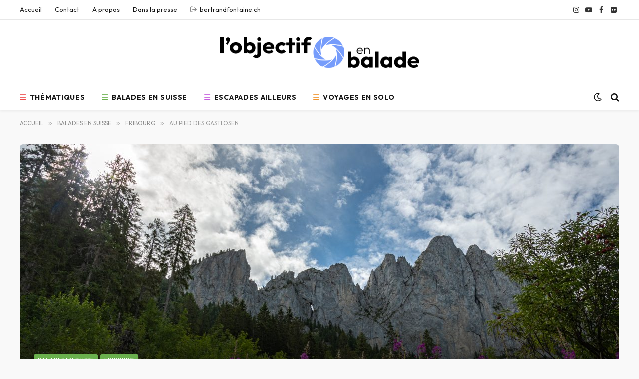

--- FILE ---
content_type: text/html; charset=UTF-8
request_url: https://objectif-balade.ch/au-pied-des-gastlosen/
body_size: 30028
content:

<!DOCTYPE html>
<html lang="fr-FR" class="s-light site-s-light">

<head>

	<meta charset="UTF-8" />
	<meta name="viewport" content="width=device-width, initial-scale=1" />
	<meta name='robots' content='index, follow, max-image-preview:large, max-snippet:-1, max-video-preview:-1' />
	<style>img:is([sizes="auto" i], [sizes^="auto," i]) { contain-intrinsic-size: 3000px 1500px }</style>
	
	<!-- This site is optimized with the Yoast SEO plugin v26.6 - https://yoast.com/wordpress/plugins/seo/ -->
	<title>Au pied des Gastlosen &#8226; L&#039;objectif en balade</title><link rel="preload" as="font" href="https://objectif-balade.ch/wp-content/themes/smart-mag/css/icons/fonts/ts-icons.woff2?v3.2" type="font/woff2" crossorigin="anonymous" />
	<link rel="canonical" href="https://objectif-balade.ch/au-pied-des-gastlosen/" />
	<meta property="og:locale" content="fr_FR" />
	<meta property="og:type" content="article" />
	<meta property="og:title" content="Au pied des Gastlosen &#8226; L&#039;objectif en balade" />
	<meta property="og:description" content="Profitant d’une belle journée ensoleillée, nous nous sommes rendus dans la région des Gastlosen, pour entreprendre une petite randonnée en montagne. L’ensemble de cette chaîne montagneuse est généralement appelé Gastlosen à tort, car il est en fait composé de deux massifs rocheux distincts. Les Gastlosen, bien évidemment, et les Sattels. Un abus de langage qui" />
	<meta property="og:url" content="https://objectif-balade.ch/au-pied-des-gastlosen/" />
	<meta property="og:site_name" content="L&#039;objectif en balade" />
	<meta property="article:published_time" content="2019-08-21T04:49:27+00:00" />
	<meta property="article:modified_time" content="2024-11-12T17:21:06+00:00" />
	<meta property="og:image" content="https://objectif-balade.ch/wp-content/uploads/2019/08/BF_20190817_1419-1024x1024.jpg" />
	<meta property="og:image:width" content="1024" />
	<meta property="og:image:height" content="1024" />
	<meta property="og:image:type" content="image/jpeg" />
	<meta name="author" content="Bertrand" />
	<meta name="twitter:card" content="summary_large_image" />
	<meta name="twitter:creator" content="@fontaineber" />
	<meta name="twitter:site" content="@fontaineber" />
	<meta name="twitter:label1" content="Écrit par" />
	<meta name="twitter:data1" content="Bertrand" />
	<meta name="twitter:label2" content="Durée de lecture estimée" />
	<meta name="twitter:data2" content="3 minutes" />
	<script type="application/ld+json" class="yoast-schema-graph">{"@context":"https://schema.org","@graph":[{"@type":"Article","@id":"https://objectif-balade.ch/au-pied-des-gastlosen/#article","isPartOf":{"@id":"https://objectif-balade.ch/au-pied-des-gastlosen/"},"author":{"name":"Bertrand","@id":"https://objectif-balade.ch/#/schema/person/e816a441dab74b0c909a10f971d5efde"},"headline":"Au pied des Gastlosen","datePublished":"2019-08-21T04:49:27+00:00","dateModified":"2024-11-12T17:21:06+00:00","mainEntityOfPage":{"@id":"https://objectif-balade.ch/au-pied-des-gastlosen/"},"wordCount":518,"commentCount":0,"publisher":{"@id":"https://objectif-balade.ch/#/schema/person/e816a441dab74b0c909a10f971d5efde"},"image":{"@id":"https://objectif-balade.ch/au-pied-des-gastlosen/#primaryimage"},"thumbnailUrl":"https://objectif-balade.ch/wp-content/uploads/2019/08/BF_20190817_1419.jpg","keywords":["fribourg","gruyère"],"articleSection":["Balades en Suisse","Fribourg"],"inLanguage":"fr-FR","potentialAction":[{"@type":"CommentAction","name":"Comment","target":["https://objectif-balade.ch/au-pied-des-gastlosen/#respond"]}]},{"@type":"WebPage","@id":"https://objectif-balade.ch/au-pied-des-gastlosen/","url":"https://objectif-balade.ch/au-pied-des-gastlosen/","name":"Au pied des Gastlosen &#8226; L&#039;objectif en balade","isPartOf":{"@id":"https://objectif-balade.ch/#website"},"primaryImageOfPage":{"@id":"https://objectif-balade.ch/au-pied-des-gastlosen/#primaryimage"},"image":{"@id":"https://objectif-balade.ch/au-pied-des-gastlosen/#primaryimage"},"thumbnailUrl":"https://objectif-balade.ch/wp-content/uploads/2019/08/BF_20190817_1419.jpg","datePublished":"2019-08-21T04:49:27+00:00","dateModified":"2024-11-12T17:21:06+00:00","breadcrumb":{"@id":"https://objectif-balade.ch/au-pied-des-gastlosen/#breadcrumb"},"inLanguage":"fr-FR","potentialAction":[{"@type":"ReadAction","target":["https://objectif-balade.ch/au-pied-des-gastlosen/"]}]},{"@type":"ImageObject","inLanguage":"fr-FR","@id":"https://objectif-balade.ch/au-pied-des-gastlosen/#primaryimage","url":"https://objectif-balade.ch/wp-content/uploads/2019/08/BF_20190817_1419.jpg","contentUrl":"https://objectif-balade.ch/wp-content/uploads/2019/08/BF_20190817_1419.jpg","width":1920,"height":1280,"caption":"Vue depuis la région des Gastlosen"},{"@type":"BreadcrumbList","@id":"https://objectif-balade.ch/au-pied-des-gastlosen/#breadcrumb","itemListElement":[{"@type":"ListItem","position":1,"name":"Accueil","item":"https://objectif-balade.ch/"},{"@type":"ListItem","position":2,"name":"Balades en Suisse","item":"https://objectif-balade.ch/balades-suisse/"},{"@type":"ListItem","position":3,"name":"Fribourg","item":"https://objectif-balade.ch/balades-suisse/fribourg/"},{"@type":"ListItem","position":4,"name":"Au pied des Gastlosen"}]},{"@type":"WebSite","@id":"https://objectif-balade.ch/#website","url":"https://objectif-balade.ch/","name":"L&#039;objectif en balade","description":"","publisher":{"@id":"https://objectif-balade.ch/#/schema/person/e816a441dab74b0c909a10f971d5efde"},"potentialAction":[{"@type":"SearchAction","target":{"@type":"EntryPoint","urlTemplate":"https://objectif-balade.ch/?s={search_term_string}"},"query-input":{"@type":"PropertyValueSpecification","valueRequired":true,"valueName":"search_term_string"}}],"inLanguage":"fr-FR"},{"@type":["Person","Organization"],"@id":"https://objectif-balade.ch/#/schema/person/e816a441dab74b0c909a10f971d5efde","name":"Bertrand","image":{"@type":"ImageObject","inLanguage":"fr-FR","@id":"https://objectif-balade.ch/#/schema/person/image/","url":"https://objectif-balade.ch/wp-content/uploads/2023/10/header_v5.png","contentUrl":"https://objectif-balade.ch/wp-content/uploads/2023/10/header_v5.png","width":1300,"height":800,"caption":"Bertrand"},"logo":{"@id":"https://objectif-balade.ch/#/schema/person/image/"},"description":"Amateur de nature et de photographie depuis de nombreuses années, c'est tout naturellement que j'ai créé ce blog afin de réunir ces deux passions. Depuis peu, je me suis également découvert un intérêt pour les voyages en solo, durant lesquels je partage mes péripéties dans ces lignes. Si un de mes articles vous fait réagir, n'hésitez pas à laisser un commentaire... j'y répondrai avec grand plaisir !","sameAs":["https://bertrandfontaine.ch"]}]}</script>
	<!-- / Yoast SEO plugin. -->


<link rel='dns-prefetch' href='//use.fontawesome.com' />
<link rel='dns-prefetch' href='//fonts.googleapis.com' />
<link rel="alternate" type="application/rss+xml" title="L&#039;objectif en balade &raquo; Flux" href="https://objectif-balade.ch/feed/" />
<link rel="alternate" type="application/rss+xml" title="L&#039;objectif en balade &raquo; Flux des commentaires" href="https://objectif-balade.ch/comments/feed/" />
<link rel="alternate" type="application/rss+xml" title="L&#039;objectif en balade &raquo; Au pied des Gastlosen Flux des commentaires" href="https://objectif-balade.ch/au-pied-des-gastlosen/feed/" />
<script type="text/javascript">
/* <![CDATA[ */
window._wpemojiSettings = {"baseUrl":"https:\/\/s.w.org\/images\/core\/emoji\/16.0.1\/72x72\/","ext":".png","svgUrl":"https:\/\/s.w.org\/images\/core\/emoji\/16.0.1\/svg\/","svgExt":".svg","source":{"concatemoji":"https:\/\/objectif-balade.ch\/wp-includes\/js\/wp-emoji-release.min.js?ver=6.8.3"}};
/*! This file is auto-generated */
!function(s,n){var o,i,e;function c(e){try{var t={supportTests:e,timestamp:(new Date).valueOf()};sessionStorage.setItem(o,JSON.stringify(t))}catch(e){}}function p(e,t,n){e.clearRect(0,0,e.canvas.width,e.canvas.height),e.fillText(t,0,0);var t=new Uint32Array(e.getImageData(0,0,e.canvas.width,e.canvas.height).data),a=(e.clearRect(0,0,e.canvas.width,e.canvas.height),e.fillText(n,0,0),new Uint32Array(e.getImageData(0,0,e.canvas.width,e.canvas.height).data));return t.every(function(e,t){return e===a[t]})}function u(e,t){e.clearRect(0,0,e.canvas.width,e.canvas.height),e.fillText(t,0,0);for(var n=e.getImageData(16,16,1,1),a=0;a<n.data.length;a++)if(0!==n.data[a])return!1;return!0}function f(e,t,n,a){switch(t){case"flag":return n(e,"\ud83c\udff3\ufe0f\u200d\u26a7\ufe0f","\ud83c\udff3\ufe0f\u200b\u26a7\ufe0f")?!1:!n(e,"\ud83c\udde8\ud83c\uddf6","\ud83c\udde8\u200b\ud83c\uddf6")&&!n(e,"\ud83c\udff4\udb40\udc67\udb40\udc62\udb40\udc65\udb40\udc6e\udb40\udc67\udb40\udc7f","\ud83c\udff4\u200b\udb40\udc67\u200b\udb40\udc62\u200b\udb40\udc65\u200b\udb40\udc6e\u200b\udb40\udc67\u200b\udb40\udc7f");case"emoji":return!a(e,"\ud83e\udedf")}return!1}function g(e,t,n,a){var r="undefined"!=typeof WorkerGlobalScope&&self instanceof WorkerGlobalScope?new OffscreenCanvas(300,150):s.createElement("canvas"),o=r.getContext("2d",{willReadFrequently:!0}),i=(o.textBaseline="top",o.font="600 32px Arial",{});return e.forEach(function(e){i[e]=t(o,e,n,a)}),i}function t(e){var t=s.createElement("script");t.src=e,t.defer=!0,s.head.appendChild(t)}"undefined"!=typeof Promise&&(o="wpEmojiSettingsSupports",i=["flag","emoji"],n.supports={everything:!0,everythingExceptFlag:!0},e=new Promise(function(e){s.addEventListener("DOMContentLoaded",e,{once:!0})}),new Promise(function(t){var n=function(){try{var e=JSON.parse(sessionStorage.getItem(o));if("object"==typeof e&&"number"==typeof e.timestamp&&(new Date).valueOf()<e.timestamp+604800&&"object"==typeof e.supportTests)return e.supportTests}catch(e){}return null}();if(!n){if("undefined"!=typeof Worker&&"undefined"!=typeof OffscreenCanvas&&"undefined"!=typeof URL&&URL.createObjectURL&&"undefined"!=typeof Blob)try{var e="postMessage("+g.toString()+"("+[JSON.stringify(i),f.toString(),p.toString(),u.toString()].join(",")+"));",a=new Blob([e],{type:"text/javascript"}),r=new Worker(URL.createObjectURL(a),{name:"wpTestEmojiSupports"});return void(r.onmessage=function(e){c(n=e.data),r.terminate(),t(n)})}catch(e){}c(n=g(i,f,p,u))}t(n)}).then(function(e){for(var t in e)n.supports[t]=e[t],n.supports.everything=n.supports.everything&&n.supports[t],"flag"!==t&&(n.supports.everythingExceptFlag=n.supports.everythingExceptFlag&&n.supports[t]);n.supports.everythingExceptFlag=n.supports.everythingExceptFlag&&!n.supports.flag,n.DOMReady=!1,n.readyCallback=function(){n.DOMReady=!0}}).then(function(){return e}).then(function(){var e;n.supports.everything||(n.readyCallback(),(e=n.source||{}).concatemoji?t(e.concatemoji):e.wpemoji&&e.twemoji&&(t(e.twemoji),t(e.wpemoji)))}))}((window,document),window._wpemojiSettings);
/* ]]> */
</script>
<style id='wp-emoji-styles-inline-css' type='text/css'>

	img.wp-smiley, img.emoji {
		display: inline !important;
		border: none !important;
		box-shadow: none !important;
		height: 1em !important;
		width: 1em !important;
		margin: 0 0.07em !important;
		vertical-align: -0.1em !important;
		background: none !important;
		padding: 0 !important;
	}
</style>
<link rel='stylesheet' id='wp-block-library-css' href='https://objectif-balade.ch/wp-includes/css/dist/block-library/style.min.css?ver=6.8.3' type='text/css' media='all' />
<style id='classic-theme-styles-inline-css' type='text/css'>
/*! This file is auto-generated */
.wp-block-button__link{color:#fff;background-color:#32373c;border-radius:9999px;box-shadow:none;text-decoration:none;padding:calc(.667em + 2px) calc(1.333em + 2px);font-size:1.125em}.wp-block-file__button{background:#32373c;color:#fff;text-decoration:none}
</style>
<style id='font-awesome-svg-styles-default-inline-css' type='text/css'>
.svg-inline--fa {
  display: inline-block;
  height: 1em;
  overflow: visible;
  vertical-align: -.125em;
}
</style>
<link rel='stylesheet' id='font-awesome-svg-styles-css' href='https://objectif-balade.ch/wp-content/uploads/font-awesome/v6.5.2/css/svg-with-js.css' type='text/css' media='all' />
<style id='font-awesome-svg-styles-inline-css' type='text/css'>
   .wp-block-font-awesome-icon svg::before,
   .wp-rich-text-font-awesome-icon svg::before {content: unset;}
</style>
<style id='global-styles-inline-css' type='text/css'>
:root{--wp--preset--aspect-ratio--square: 1;--wp--preset--aspect-ratio--4-3: 4/3;--wp--preset--aspect-ratio--3-4: 3/4;--wp--preset--aspect-ratio--3-2: 3/2;--wp--preset--aspect-ratio--2-3: 2/3;--wp--preset--aspect-ratio--16-9: 16/9;--wp--preset--aspect-ratio--9-16: 9/16;--wp--preset--color--black: #000000;--wp--preset--color--cyan-bluish-gray: #abb8c3;--wp--preset--color--white: #ffffff;--wp--preset--color--pale-pink: #f78da7;--wp--preset--color--vivid-red: #cf2e2e;--wp--preset--color--luminous-vivid-orange: #ff6900;--wp--preset--color--luminous-vivid-amber: #fcb900;--wp--preset--color--light-green-cyan: #7bdcb5;--wp--preset--color--vivid-green-cyan: #00d084;--wp--preset--color--pale-cyan-blue: #8ed1fc;--wp--preset--color--vivid-cyan-blue: #0693e3;--wp--preset--color--vivid-purple: #9b51e0;--wp--preset--gradient--vivid-cyan-blue-to-vivid-purple: linear-gradient(135deg,rgba(6,147,227,1) 0%,rgb(155,81,224) 100%);--wp--preset--gradient--light-green-cyan-to-vivid-green-cyan: linear-gradient(135deg,rgb(122,220,180) 0%,rgb(0,208,130) 100%);--wp--preset--gradient--luminous-vivid-amber-to-luminous-vivid-orange: linear-gradient(135deg,rgba(252,185,0,1) 0%,rgba(255,105,0,1) 100%);--wp--preset--gradient--luminous-vivid-orange-to-vivid-red: linear-gradient(135deg,rgba(255,105,0,1) 0%,rgb(207,46,46) 100%);--wp--preset--gradient--very-light-gray-to-cyan-bluish-gray: linear-gradient(135deg,rgb(238,238,238) 0%,rgb(169,184,195) 100%);--wp--preset--gradient--cool-to-warm-spectrum: linear-gradient(135deg,rgb(74,234,220) 0%,rgb(151,120,209) 20%,rgb(207,42,186) 40%,rgb(238,44,130) 60%,rgb(251,105,98) 80%,rgb(254,248,76) 100%);--wp--preset--gradient--blush-light-purple: linear-gradient(135deg,rgb(255,206,236) 0%,rgb(152,150,240) 100%);--wp--preset--gradient--blush-bordeaux: linear-gradient(135deg,rgb(254,205,165) 0%,rgb(254,45,45) 50%,rgb(107,0,62) 100%);--wp--preset--gradient--luminous-dusk: linear-gradient(135deg,rgb(255,203,112) 0%,rgb(199,81,192) 50%,rgb(65,88,208) 100%);--wp--preset--gradient--pale-ocean: linear-gradient(135deg,rgb(255,245,203) 0%,rgb(182,227,212) 50%,rgb(51,167,181) 100%);--wp--preset--gradient--electric-grass: linear-gradient(135deg,rgb(202,248,128) 0%,rgb(113,206,126) 100%);--wp--preset--gradient--midnight: linear-gradient(135deg,rgb(2,3,129) 0%,rgb(40,116,252) 100%);--wp--preset--font-size--small: 13px;--wp--preset--font-size--medium: 20px;--wp--preset--font-size--large: 36px;--wp--preset--font-size--x-large: 42px;--wp--preset--spacing--20: 0.44rem;--wp--preset--spacing--30: 0.67rem;--wp--preset--spacing--40: 1rem;--wp--preset--spacing--50: 1.5rem;--wp--preset--spacing--60: 2.25rem;--wp--preset--spacing--70: 3.38rem;--wp--preset--spacing--80: 5.06rem;--wp--preset--shadow--natural: 6px 6px 9px rgba(0, 0, 0, 0.2);--wp--preset--shadow--deep: 12px 12px 50px rgba(0, 0, 0, 0.4);--wp--preset--shadow--sharp: 6px 6px 0px rgba(0, 0, 0, 0.2);--wp--preset--shadow--outlined: 6px 6px 0px -3px rgba(255, 255, 255, 1), 6px 6px rgba(0, 0, 0, 1);--wp--preset--shadow--crisp: 6px 6px 0px rgba(0, 0, 0, 1);}:where(.is-layout-flex){gap: 0.5em;}:where(.is-layout-grid){gap: 0.5em;}body .is-layout-flex{display: flex;}.is-layout-flex{flex-wrap: wrap;align-items: center;}.is-layout-flex > :is(*, div){margin: 0;}body .is-layout-grid{display: grid;}.is-layout-grid > :is(*, div){margin: 0;}:where(.wp-block-columns.is-layout-flex){gap: 2em;}:where(.wp-block-columns.is-layout-grid){gap: 2em;}:where(.wp-block-post-template.is-layout-flex){gap: 1.25em;}:where(.wp-block-post-template.is-layout-grid){gap: 1.25em;}.has-black-color{color: var(--wp--preset--color--black) !important;}.has-cyan-bluish-gray-color{color: var(--wp--preset--color--cyan-bluish-gray) !important;}.has-white-color{color: var(--wp--preset--color--white) !important;}.has-pale-pink-color{color: var(--wp--preset--color--pale-pink) !important;}.has-vivid-red-color{color: var(--wp--preset--color--vivid-red) !important;}.has-luminous-vivid-orange-color{color: var(--wp--preset--color--luminous-vivid-orange) !important;}.has-luminous-vivid-amber-color{color: var(--wp--preset--color--luminous-vivid-amber) !important;}.has-light-green-cyan-color{color: var(--wp--preset--color--light-green-cyan) !important;}.has-vivid-green-cyan-color{color: var(--wp--preset--color--vivid-green-cyan) !important;}.has-pale-cyan-blue-color{color: var(--wp--preset--color--pale-cyan-blue) !important;}.has-vivid-cyan-blue-color{color: var(--wp--preset--color--vivid-cyan-blue) !important;}.has-vivid-purple-color{color: var(--wp--preset--color--vivid-purple) !important;}.has-black-background-color{background-color: var(--wp--preset--color--black) !important;}.has-cyan-bluish-gray-background-color{background-color: var(--wp--preset--color--cyan-bluish-gray) !important;}.has-white-background-color{background-color: var(--wp--preset--color--white) !important;}.has-pale-pink-background-color{background-color: var(--wp--preset--color--pale-pink) !important;}.has-vivid-red-background-color{background-color: var(--wp--preset--color--vivid-red) !important;}.has-luminous-vivid-orange-background-color{background-color: var(--wp--preset--color--luminous-vivid-orange) !important;}.has-luminous-vivid-amber-background-color{background-color: var(--wp--preset--color--luminous-vivid-amber) !important;}.has-light-green-cyan-background-color{background-color: var(--wp--preset--color--light-green-cyan) !important;}.has-vivid-green-cyan-background-color{background-color: var(--wp--preset--color--vivid-green-cyan) !important;}.has-pale-cyan-blue-background-color{background-color: var(--wp--preset--color--pale-cyan-blue) !important;}.has-vivid-cyan-blue-background-color{background-color: var(--wp--preset--color--vivid-cyan-blue) !important;}.has-vivid-purple-background-color{background-color: var(--wp--preset--color--vivid-purple) !important;}.has-black-border-color{border-color: var(--wp--preset--color--black) !important;}.has-cyan-bluish-gray-border-color{border-color: var(--wp--preset--color--cyan-bluish-gray) !important;}.has-white-border-color{border-color: var(--wp--preset--color--white) !important;}.has-pale-pink-border-color{border-color: var(--wp--preset--color--pale-pink) !important;}.has-vivid-red-border-color{border-color: var(--wp--preset--color--vivid-red) !important;}.has-luminous-vivid-orange-border-color{border-color: var(--wp--preset--color--luminous-vivid-orange) !important;}.has-luminous-vivid-amber-border-color{border-color: var(--wp--preset--color--luminous-vivid-amber) !important;}.has-light-green-cyan-border-color{border-color: var(--wp--preset--color--light-green-cyan) !important;}.has-vivid-green-cyan-border-color{border-color: var(--wp--preset--color--vivid-green-cyan) !important;}.has-pale-cyan-blue-border-color{border-color: var(--wp--preset--color--pale-cyan-blue) !important;}.has-vivid-cyan-blue-border-color{border-color: var(--wp--preset--color--vivid-cyan-blue) !important;}.has-vivid-purple-border-color{border-color: var(--wp--preset--color--vivid-purple) !important;}.has-vivid-cyan-blue-to-vivid-purple-gradient-background{background: var(--wp--preset--gradient--vivid-cyan-blue-to-vivid-purple) !important;}.has-light-green-cyan-to-vivid-green-cyan-gradient-background{background: var(--wp--preset--gradient--light-green-cyan-to-vivid-green-cyan) !important;}.has-luminous-vivid-amber-to-luminous-vivid-orange-gradient-background{background: var(--wp--preset--gradient--luminous-vivid-amber-to-luminous-vivid-orange) !important;}.has-luminous-vivid-orange-to-vivid-red-gradient-background{background: var(--wp--preset--gradient--luminous-vivid-orange-to-vivid-red) !important;}.has-very-light-gray-to-cyan-bluish-gray-gradient-background{background: var(--wp--preset--gradient--very-light-gray-to-cyan-bluish-gray) !important;}.has-cool-to-warm-spectrum-gradient-background{background: var(--wp--preset--gradient--cool-to-warm-spectrum) !important;}.has-blush-light-purple-gradient-background{background: var(--wp--preset--gradient--blush-light-purple) !important;}.has-blush-bordeaux-gradient-background{background: var(--wp--preset--gradient--blush-bordeaux) !important;}.has-luminous-dusk-gradient-background{background: var(--wp--preset--gradient--luminous-dusk) !important;}.has-pale-ocean-gradient-background{background: var(--wp--preset--gradient--pale-ocean) !important;}.has-electric-grass-gradient-background{background: var(--wp--preset--gradient--electric-grass) !important;}.has-midnight-gradient-background{background: var(--wp--preset--gradient--midnight) !important;}.has-small-font-size{font-size: var(--wp--preset--font-size--small) !important;}.has-medium-font-size{font-size: var(--wp--preset--font-size--medium) !important;}.has-large-font-size{font-size: var(--wp--preset--font-size--large) !important;}.has-x-large-font-size{font-size: var(--wp--preset--font-size--x-large) !important;}
:where(.wp-block-post-template.is-layout-flex){gap: 1.25em;}:where(.wp-block-post-template.is-layout-grid){gap: 1.25em;}
:where(.wp-block-columns.is-layout-flex){gap: 2em;}:where(.wp-block-columns.is-layout-grid){gap: 2em;}
:root :where(.wp-block-pullquote){font-size: 1.5em;line-height: 1.6;}
</style>
<link rel='stylesheet' id='contact-form-7-css' href='https://objectif-balade.ch/wp-content/plugins/contact-form-7/includes/css/styles.css?ver=6.1.4' type='text/css' media='all' />
<link rel='stylesheet' id='foobox-free-min-css' href='https://objectif-balade.ch/wp-content/plugins/foobox-image-lightbox/free/css/foobox.free.min.css?ver=2.7.35' type='text/css' media='all' />
<link rel='stylesheet' id='font-awesome-official-css' href='https://use.fontawesome.com/releases/v6.5.2/css/all.css' type='text/css' media='all' integrity="sha384-PPIZEGYM1v8zp5Py7UjFb79S58UeqCL9pYVnVPURKEqvioPROaVAJKKLzvH2rDnI" crossorigin="anonymous" />
<style id='wp-typography-custom-inline-css' type='text/css'>
sub, sup{font-size: 75%;line-height: 100%}sup{vertical-align: 60%}sub{vertical-align: -10%}.amp{font-family: Baskerville, "Goudy Old Style", Palatino, "Book Antiqua", "Warnock Pro", serif;font-size: 1.1em;font-style: italic;font-weight: normal;line-height: 1em}.caps{font-size: 90%}.dquo{margin-left: -0.4em}.quo{margin-left: -0.2em}.pull-single{margin-left: -0.15em}.push-single{margin-right: 0.15em}.pull-double{margin-left: -0.38em}.push-double{margin-right: 0.38em}
</style>
<style id='wp-typography-safari-font-workaround-inline-css' type='text/css'>
body {-webkit-font-feature-settings: "liga";font-feature-settings: "liga";-ms-font-feature-settings: normal;}
</style>
<link rel='stylesheet' id='easy-notification-bar-css' href='https://objectif-balade.ch/wp-content/plugins/easy-notification-bar/assets/css/front.css?ver=1.6.1' type='text/css' media='all' />
<link rel='stylesheet' id='smartmag-core-css' href='https://objectif-balade.ch/wp-content/themes/smart-mag/style.css?ver=10.3.0' type='text/css' media='all' />
<style id='smartmag-core-inline-css' type='text/css'>
:root { --c-main: #769cfb;
--c-main-rgb: 118,156,251;
--text-font: "Outfit", system-ui, -apple-system, "Segoe UI", Arial, sans-serif;
--body-font: "Outfit", system-ui, -apple-system, "Segoe UI", Arial, sans-serif;
--c-post-meta: #666666;
--c-excerpts: #424449;
--excerpt-size: 15px; }
.s-light body { background-color: #f9f9f9; }
.post-title:not(._) { font-weight: 600; }
.main-sidebar .widget-title .heading { font-size: 17px; text-transform: uppercase; }
.main-sidebar .widget, .ts-sidebar .widget { margin-bottom: 50px; }
.breadcrumbs { font-weight: 300; text-transform: uppercase; }
.smart-head-main { --c-shadow: rgba(89,89,89,0.08); }
.smart-head-main .smart-head-top { background-color: #ffffff; }
.s-dark .smart-head-main .smart-head-top,
.smart-head-main .s-dark.smart-head-top { background-color: #020101; }
.smart-head-main .smart-head-top { border-bottom-width: 1px; border-bottom-color: #e8e8e8; }
.s-dark .smart-head-main .smart-head-top,
.smart-head-main .s-dark.smart-head-top { border-bottom-color: #2b2b2b; }
.smart-head-main .smart-head-mid { --head-h: 130px; background-color: #ffffff; }
.s-dark .smart-head-main .smart-head-mid,
.smart-head-main .s-dark.smart-head-mid { background-color: #020202; }
.smart-head-main .smart-head-bot { --head-h: 50px; background-color: #ffffff; }
.s-dark .smart-head-main .smart-head-bot,
.smart-head-main .s-dark.smart-head-bot { background-color: #000000; }
.smart-head-main .smart-head-bot { border-top-width: 0px; }
.navigation { font-family: var(--body-font); }
.navigation-main .menu > li > a { font-weight: bold; letter-spacing: 0.05em; }
.navigation-main { margin-left: calc(-1 * var(--nav-items-space)); }
.nav-hov-b .menu > li > a:before { border-width: 3px; }
.smart-head-mobile .smart-head-top { background-color: #ffffff; }
.smart-head-mobile .smart-head-mid { --head-h: 65px; background-color: #ffffff; }
.s-dark .smart-head-mobile .smart-head-mid,
.smart-head-mobile .s-dark.smart-head-mid { background-color: #020202; }
.mobile-menu { font-weight: 500; text-transform: uppercase; }
.navigation-small { font-family: var(--body-font); }
.navigation-small .menu > li > a { font-family: var(--body-font); }
.navigation-small { margin-left: calc(-1 * var(--nav-items-space)); }
.smart-head-main .offcanvas-toggle { transform: scale(.65); }
.smart-head .ts-button1 { font-size: 11px; font-weight: normal; line-height: 0.65; letter-spacing: 0.03em; }
.smart-head .ts-button1:not(._) { color: #ffffff; }
.smart-head .ts-button1 { background-color: #e83e3e; padding-left: 10px; padding-right: 10px; }
.upper-footer .block-head .heading { text-transform: uppercase; }
.post-meta { font-family: "Roboto", system-ui, -apple-system, "Segoe UI", Arial, sans-serif; }
.post-meta .meta-item, .post-meta .text-in { font-size: 11px; font-weight: normal; text-transform: uppercase; }
.post-meta .text-in, .post-meta .post-cat > a { font-size: 11px; }
.post-meta .post-cat > a { font-weight: bold; }
.s-light .block-wrap.s-dark { --c-post-meta: var(--c-contrast-450); }
.post-meta .post-author > a { color: #595959; }
.s-dark .post-meta .post-author > a { color: #dddddd; }
.post-meta { --p-meta-sep: "•"; }
.post-meta .meta-item:before { transform: scale(1); }
.l-post { --media-radius: 6px; }
.cat-labels .category { font-size: 10px; letter-spacing: 0.1em; border-radius: 3px; }
.block-head .heading { font-family: var(--body-font); }
.block-head-c .heading { font-weight: 600; }
.block-head-c { --line-weight: 3px; --border-weight: 2px; }
.block-head-e2 .heading { font-size: 15px; }
.block-head-e2 { --line-weight: 1px; --c-line: var(--c-main); }
.block-head-g .heading { font-size: 14px; line-height: 1; }
.block-head-i .heading { font-size: 17px; font-weight: bold; }
.block-head-i { --line-weight: 5px; }
.loop-grid .ratio-is-custom { padding-bottom: calc(100% / 1.68); }
.loop-grid-base .post-title { font-size: 18px; }
.loop-grid-sm .post-title { font-size: 17px; }
.has-nums .l-post { --num-font: var(--body-font); }
.has-nums-a .l-post .post-title:before,
.has-nums-b .l-post .content:before { font-size: 26px; font-weight: 500; }
.has-nums-c .l-post .post-title:before,
.has-nums-c .l-post .content:before { font-size: 17px; }
.loop-list .ratio-is-custom { padding-bottom: calc(100% / 1.575); }
.list-post { --list-p-media-width: 44%; --list-p-media-max-width: 85%; }
.list-post .media:not(i) { --list-p-media-max-width: 44%; }
.single-featured .featured, .the-post-header .featured { border-radius: 6px; --media-radius: 6px; overflow: hidden; }
.post-meta-single .meta-item, .post-meta-single .text-in { font-size: 11px; }
.the-post-header .post-meta .post-title { font-weight: 600; }
.entry-content { font-size: 16px; }
.s-head-large .post-title { font-size: 35px; }
.category .feat-grid { --grid-gap: 10px; --main-ratio: 2.45; }
@media (max-width: 767px) { .mobile-menu { font-size: 14px; letter-spacing: -0.02em; } }


.term-color-91 { --c-main: #ee4d4d; }
.navigation .menu-cat-91 { --c-term: #ee4d4d; }


.term-color-636 { --c-main: #ee4d4d; }
.navigation .menu-cat-636 { --c-term: #ee4d4d; }


.term-color-632 { --c-main: #ee4d4d; }
.navigation .menu-cat-632 { --c-term: #ee4d4d; }


.term-color-635 { --c-main: #ee4d4d; }
.navigation .menu-cat-635 { --c-term: #ee4d4d; }


.term-color-638 { --c-main: #ee4d4d; }
.navigation .menu-cat-638 { --c-term: #ee4d4d; }


.term-color-634 { --c-main: #ee4d4d; }
.navigation .menu-cat-634 { --c-term: #ee4d4d; }


.term-color-637 { --c-main: #ee4d4d; }
.navigation .menu-cat-637 { --c-term: #ee4d4d; }


.term-color-15 { --c-main: #6ab04d; }
.navigation .menu-cat-15 { --c-term: #6ab04d; }


.term-color-622 { --c-main: #6ab04d; }
.navigation .menu-cat-622 { --c-term: #6ab04d; }


.term-color-621 { --c-main: #6ab04d; }
.navigation .menu-cat-621 { --c-term: #6ab04d; }


.term-color-630 { --c-main: #6ab04d; }
.navigation .menu-cat-630 { --c-term: #6ab04d; }


.term-color-624 { --c-main: #6ab04d; }
.navigation .menu-cat-624 { --c-term: #6ab04d; }


.term-color-631 { --c-main: #6ab04d; }
.navigation .menu-cat-631 { --c-term: #6ab04d; }


.term-color-623 { --c-main: #6ab04d; }
.navigation .menu-cat-623 { --c-term: #6ab04d; }


.term-color-625 { --c-main: #6ab04d; }
.navigation .menu-cat-625 { --c-term: #6ab04d; }


.term-color-626 { --c-main: #6ab04d; }
.navigation .menu-cat-626 { --c-term: #6ab04d; }


.term-color-3 { --c-main: #c55add; }
.navigation .menu-cat-3 { --c-term: #c55add; }


.term-color-629 { --c-main: #c55add; }
.navigation .menu-cat-629 { --c-term: #c55add; }


.term-color-627 { --c-main: #c55add; }
.navigation .menu-cat-627 { --c-term: #c55add; }


.term-color-628 { --c-main: #c55add; }
.navigation .menu-cat-628 { --c-term: #c55add; }


.term-color-643 { --c-main: #c55add; }
.navigation .menu-cat-643 { --c-term: #c55add; }


.term-color-4 { --c-main: #f0932b; }
.navigation .menu-cat-4 { --c-term: #f0932b; }


.term-color-617 { --c-main: #f0932b; }
.navigation .menu-cat-617 { --c-term: #f0932b; }


.term-color-570 { --c-main: #f0932b; }
.navigation .menu-cat-570 { --c-term: #f0932b; }


.term-color-545 { --c-main: #f0932b; }
.navigation .menu-cat-545 { --c-term: #f0932b; }


.term-color-486 { --c-main: #f0932b; }
.navigation .menu-cat-486 { --c-term: #f0932b; }


.term-color-487 { --c-main: #f0932b; }
.navigation .menu-cat-487 { --c-term: #f0932b; }

</style>
<link rel='stylesheet' id='smartmag-magnific-popup-css' href='https://objectif-balade.ch/wp-content/themes/smart-mag/css/lightbox.css?ver=10.3.0' type='text/css' media='all' />
<link rel='stylesheet' id='smartmag-icons-css' href='https://objectif-balade.ch/wp-content/themes/smart-mag/css/icons/icons.css?ver=10.3.0' type='text/css' media='all' />
<link rel='stylesheet' id='smart-mag-child-css' href='https://objectif-balade.ch/wp-content/themes/smart-mag-child/style.css?ver=1.0' type='text/css' media='all' />
<link rel='stylesheet' id='smartmag-gfonts-custom-css' href='https://fonts.googleapis.com/css?family=Outfit%3A400%2C500%2C600%2C700%7CRoboto%3A400%2C500%2C600%2C700' type='text/css' media='all' />
<link rel='stylesheet' id='font-awesome-official-v4shim-css' href='https://use.fontawesome.com/releases/v6.5.2/css/v4-shims.css' type='text/css' media='all' integrity="sha384-XyvK/kKwgVW+fuRkusfLgfhAMuaxLPSOY8W7wj8tUkf0Nr2WGHniPmpdu+cmPS5n" crossorigin="anonymous" />
<script type="text/javascript" id="smartmag-lazy-inline-js-after">
/* <![CDATA[ */
/**
 * @copyright ThemeSphere
 * @preserve
 */
var BunyadLazy={};BunyadLazy.load=function(){function a(e,n){var t={};e.dataset.bgset&&e.dataset.sizes?(t.sizes=e.dataset.sizes,t.srcset=e.dataset.bgset):t.src=e.dataset.bgsrc,function(t){var a=t.dataset.ratio;if(0<a){const e=t.parentElement;if(e.classList.contains("media-ratio")){const n=e.style;n.getPropertyValue("--a-ratio")||(n.paddingBottom=100/a+"%")}}}(e);var a,o=document.createElement("img");for(a in o.onload=function(){var t="url('"+(o.currentSrc||o.src)+"')",a=e.style;a.backgroundImage!==t&&requestAnimationFrame(()=>{a.backgroundImage=t,n&&n()}),o.onload=null,o.onerror=null,o=null},o.onerror=o.onload,t)o.setAttribute(a,t[a]);o&&o.complete&&0<o.naturalWidth&&o.onload&&o.onload()}function e(t){t.dataset.loaded||a(t,()=>{document.dispatchEvent(new Event("lazyloaded")),t.dataset.loaded=1})}function n(t){"complete"===document.readyState?t():window.addEventListener("load",t)}return{initEarly:function(){var t,a=()=>{document.querySelectorAll(".img.bg-cover:not(.lazyload)").forEach(e)};"complete"!==document.readyState?(t=setInterval(a,150),n(()=>{a(),clearInterval(t)})):a()},callOnLoad:n,initBgImages:function(t){t&&n(()=>{document.querySelectorAll(".img.bg-cover").forEach(e)})},bgLoad:a}}(),BunyadLazy.load.initEarly();
/* ]]> */
</script>
<script type="text/javascript" src="https://objectif-balade.ch/wp-content/plugins/sphere-post-views/assets/js/post-views.js?ver=1.0.1" id="sphere-post-views-js"></script>
<script type="text/javascript" id="sphere-post-views-js-after">
/* <![CDATA[ */
var Sphere_PostViews = {"ajaxUrl":"https:\/\/objectif-balade.ch\/wp-admin\/admin-ajax.php?sphere_post_views=1","sampling":0,"samplingRate":10,"repeatCountDelay":0.5,"postID":2654,"token":"4b47fffb21"}
/* ]]> */
</script>
<script type="text/javascript" src="https://objectif-balade.ch/wp-includes/js/jquery/jquery.min.js?ver=3.7.1" id="jquery-core-js"></script>
<script type="text/javascript" src="https://objectif-balade.ch/wp-includes/js/jquery/jquery-migrate.min.js?ver=3.4.1" id="jquery-migrate-js"></script>
<script type="text/javascript" id="foobox-free-min-js-before">
/* <![CDATA[ */
/* Run FooBox FREE (v2.7.35) */
var FOOBOX = window.FOOBOX = {
	ready: true,
	disableOthers: false,
	o: {wordpress: { enabled: true }, showCount:false, images: { showCaptions:false }, rel: '', excludes:'.fbx-link,.nofoobox,.nolightbox,a[href*="pinterest.com/pin/create/button/"]', affiliate : { enabled: false }, error: "Impossible de charger l’élément"},
	selectors: [
		".wp-block-image", "a:has(img[class*=wp-image-])", ".foobox"
	],
	pre: function( $ ){
		// Custom JavaScript (Pre)
		
	},
	post: function( $ ){
		// Custom JavaScript (Post)
		
		// Custom Captions Code
		
	},
	custom: function( $ ){
		// Custom Extra JS
		
	}
};
/* ]]> */
</script>
<script type="text/javascript" src="https://objectif-balade.ch/wp-content/plugins/foobox-image-lightbox/free/js/foobox.free.min.js?ver=2.7.35" id="foobox-free-min-js"></script>
<link rel="https://api.w.org/" href="https://objectif-balade.ch/wp-json/" /><link rel="alternate" title="JSON" type="application/json" href="https://objectif-balade.ch/wp-json/wp/v2/posts/2654" /><link rel="EditURI" type="application/rsd+xml" title="RSD" href="https://objectif-balade.ch/xmlrpc.php?rsd" />
<meta name="generator" content="WordPress 6.8.3" />
<link rel='shortlink' href='https://objectif-balade.ch/?p=2654' />
<link rel="alternate" title="oEmbed (JSON)" type="application/json+oembed" href="https://objectif-balade.ch/wp-json/oembed/1.0/embed?url=https%3A%2F%2Fobjectif-balade.ch%2Fau-pied-des-gastlosen%2F" />
<link rel="alternate" title="oEmbed (XML)" type="text/xml+oembed" href="https://objectif-balade.ch/wp-json/oembed/1.0/embed?url=https%3A%2F%2Fobjectif-balade.ch%2Fau-pied-des-gastlosen%2F&#038;format=xml" />
<link rel="apple-touch-icon" sizes="180x180" href="/apple-touch-icon.png?v=20240422">
<link rel="icon" type="image/png" sizes="32x32" href="/favicon-32x32.png?v=20240422">
<link rel="icon" type="image/png" sizes="194x194" href="/favicon-194x194.png?v=20240422">
<link rel="icon" type="image/png" sizes="192x192" href="/android-chrome-192x192.png?v=20240422">
<link rel="icon" type="image/png" sizes="16x16" href="/favicon-16x16.png?v=20240422">
<link rel="manifest" href="/site.webmanifest?v=20240422">
<link rel="mask-icon" href="/safari-pinned-tab.svg?v=20240422" color="#769cfb">
<link rel="shortcut icon" href="/favicon.ico?v=20240422">
<meta name="apple-mobile-web-app-title" content="l'objectif en balade">
<meta name="application-name" content="l'objectif en balade">
<meta name="msapplication-TileColor" content="#ffffff">
<meta name="msapplication-TileImage" content="/mstile-144x144.png?v=20240422">
<meta name="theme-color" content="#ffffff">

		<script>
		var BunyadSchemeKey = 'bunyad-scheme';
		(() => {
			const d = document.documentElement;
			const c = d.classList;
			var scheme = localStorage.getItem(BunyadSchemeKey);
			
			if (scheme) {
				d.dataset.origClass = c;
				scheme === 'dark' ? c.remove('s-light', 'site-s-light') : c.remove('s-dark', 'site-s-dark');
				c.add('site-s-' + scheme, 's-' + scheme);
			}
		})();
		</script>
		<meta name="generator" content="Elementor 3.33.1; features: additional_custom_breakpoints; settings: css_print_method-external, google_font-enabled, font_display-auto">
			<style>
				.e-con.e-parent:nth-of-type(n+4):not(.e-lazyloaded):not(.e-no-lazyload),
				.e-con.e-parent:nth-of-type(n+4):not(.e-lazyloaded):not(.e-no-lazyload) * {
					background-image: none !important;
				}
				@media screen and (max-height: 1024px) {
					.e-con.e-parent:nth-of-type(n+3):not(.e-lazyloaded):not(.e-no-lazyload),
					.e-con.e-parent:nth-of-type(n+3):not(.e-lazyloaded):not(.e-no-lazyload) * {
						background-image: none !important;
					}
				}
				@media screen and (max-height: 640px) {
					.e-con.e-parent:nth-of-type(n+2):not(.e-lazyloaded):not(.e-no-lazyload),
					.e-con.e-parent:nth-of-type(n+2):not(.e-lazyloaded):not(.e-no-lazyload) * {
						background-image: none !important;
					}
				}
			</style>
					<style type="text/css" id="wp-custom-css">
			/* ============================= */
/* ====== THÈME SMARTMAG ======= */
/* ============================= */

/* POINTEUR SURVOL NOM DESCR. AUTEUR */
.author-box .description > a {pointer-events: none;}

/* CORR. BUG STICKY HEADER /*
/* (CODE FOURNI PAR THEMESPHERE) */
.smart-head-sticky:not(.smart-head-row-full):not(.sticky-is-full) {left:auto; margin-left:0;}

/* SUPP. EFFET SURVOL IMAGE A LA UNE */
.wp-post-image:hover {opacity: 1 !important;}

/* SUPPRIME LEGENDE IMAGE A LA UNE */
.featured .wp-caption-text {display:none}
.featured .caption {display:none;}

/* AJOUTE ARRONDIS IMAGE A LA UNE (PAGES) */
.page .featured img {border-radius:6px}

/* MISE EN FORME DES IMAGES (SEULES) */
.wp-caption img {border:1px solid #efefef; box-shadow: 0 2px 15px -1px rgba(0,0,0,0.06); border-radius:6px}
.s-dark .wp-caption img {background: var(--c-contrast-0); border:1px solid var(--c-contrast-75); box-shadow: 0 2px 15px -1px rgba(0, 0, 0, 0.06); border-radius:6px}

/* TITRE DES PAGES */
.page .main-heading {text-transform:uppercase; font-size: 17px;	font-weight: 700; letter-spacing: 0.03em; line-height: 1.5; border-left: solid 5px var(--c-main); padding-left: 13px; margin-top:5px}


/* ============================= */
/* ====== CONTACT FORM 7 =======
/* ============================= */

/* MASQUE ERREUR BAS DU FORMULAIRE */
div.wpcf7-response-output {display:none !important;}


/* ============================= */
/* = LIGHTBOX WITH PHOTOSWIPE == */
/* ============================= */

/* ALIGNE LEGENDE AU CENTRE */
.pswp__caption__center {text-align: center !important;}


/* ============================= */
/* ====== FLICKR WIDGET ======== */
/* ============================= */

/* ARRONDI DES MINIATURES */
.flickr_badge_image img {border-radius:6px}

/* AJOUT LIEN SOUS WIDGET */
#bunyad_flickr_widget-2 {margin-bottom:35px}
.texte-lien-flickr, .texte-lien-flickr a {font-size:13px; color:#7a7a7a; text-align:right}
.texte-lien-flickr .fas {font-size:19px;color:#333333;vertical-align:top}
.s-dark .texte-lien-flickr .fas {font-size:19px;color:#dddddd;vertical-align:top}

/* ============================= */
/* ========= MAILPOET ========== */
/* ============================= */

/* FORMULAIRE ABONNEMENT NEWSLETTER */
.newsletter_fix_text1 {font-size:15px;line-height:1.5}
.newsletter_fix_text2 {font-size:12px}
.newsletter_fix_btn input:hover {background-color:#769cfb!important}
.mailpoet_form_widget {box-shadow: 0 2px 15px -1px rgba(0,0,0,0.06); border-radius:6px}


/* ============================= */
/* ========== MENUS ============ */ 
/* ============================= */

/* EMPECHE RETOUR A LA LIGNE */
.menu-thematiques a, .menu-suisse a, .menu-escapades a, .menu-solo a {white-space:nowrap}

/* ICONES FONT AWESOME */
.mobile-menu-container .fa {padding-right:5px}
.menu-thematiques .fa {color:#ee4d4d}
.menu-suisse .fa {color:#6ab04d}
.menu-escapades .fa {color:#c55add}
.menu-solo .fa {color:#f0932b}
.menu-secondaire .fa-solid {padding-right:5px}
.menu_bertrandfontainech .fa-solid {color:#888888}

3/* ============================= */
/* ==== HEADER CATEGORIES ====== */ 
/* ============================= */

/* LIENS SOUS-CATEGORIES */
.headcat-lnk {font-size:10px; font-weight:500; text-transform:uppercase; padding-top:10px}

.headcat-lnk a {color:#ffffff!important; padding:4px 8px; border-radius:3px; margin-right:3px; white-space:pre; line-height:280%;font-size:10px;text-transform:uppercase;font-weight:500;letter-spacing:0.1em}

.headcat-lnk a:hover {opacity:0.6}

/* COULEUR CAT. THEMATIQUES */
.parcat-thematiques .headcat-txt .heading::before, .parcat-thematiques .headcat-txt a {background:#ee4d4d}

/* COULEUR CAT. BALADES EN SUISSE */
.parcat-balades-suisse .headcat-txt .heading::before, .parcat-balades-suisse .headcat-txt a {background:#6ab04d}

/* COULEUR CAT. ESCAPADES AILLEURS */
.parcat-escapades-ailleurs .headcat-txt .heading::before, .parcat-escapades-ailleurs .headcat-txt a {background:#c55add}

/* COULEUR CAT. VOYAGES EN SOLO */
.parcat-voyages-solo .headcat-txt .heading::before, .parcat-voyages-solo .headcat-txt a {background:#f0932b}

/* ------------------------------------- */

.affiche-widget {background-color:#ffffff;border: 1px solid #efefef;box-shadow: 0 2px 15px -1px rgba(0,0,0,0.06);border-radius:6px}
.affiche-widget img {border-radius:6px 6px 0 0}
.affiche-widget-texte {padding:26px}

.s-dark .affiche-widget {background-color:#000000;border: 1px solid #151515;box-shadow: 0 2px 15px -1px rgba(0,0,0,0.06);border-radius:6px}
.s-dark .affiche-widget img {border-radius:6px 6px 0 0}
.s-dark .affiche-widget-texte {padding:26px;color:#ffffff}
		</style>
		
	<script>
	document.querySelector('head').innerHTML += '<style class="bunyad-img-effects-css">.main-wrap .wp-post-image, .post-content img { opacity: 0; }</style>';
	</script>

</head>

<body class="wp-singular post-template-default single single-post postid-2654 single-format-standard wp-theme-smart-mag wp-child-theme-smart-mag-child parcat-default right-sidebar post-layout-cover post-cat-621 img-effects ts-img-hov-fade has-sb-sep layout-normal elementor-default elementor-kit-5907">



<div class="main-wrap">

	
<div class="off-canvas-backdrop"></div>
<div class="mobile-menu-container off-canvas hide-menu-lg" id="off-canvas">

	<div class="off-canvas-head">
		<a href="#" class="close">
			<span class="visuallyhidden">Close Menu</span>
			<i class="tsi tsi-times"></i>
		</a>

		<div class="ts-logo">
			<img class="logo-mobile logo-image logo-image-dark" src="https://objectif-balade.ch/wp-content/uploads/2024/04/logo_v6_w800.png" width="400" height="67" alt="L&#039;objectif en balade"/><img class="logo-mobile logo-image" src="https://objectif-balade.ch/wp-content/uploads/2024/04/logo_v6_b800.png" width="400" height="67" alt="L&#039;objectif en balade"/>		</div>
	</div>

	<div class="off-canvas-content">

					<ul class="mobile-menu"></ul>
		
					<div class="off-canvas-widgets">
				<div id="nav_menu-2" class="widget widget_nav_menu"><div class="menu-menu-secondaire-container"><ul id="menu-menu-secondaire" class="menu"><li id="menu-item-10679" class="menu-item menu-item-type-post_type menu-item-object-page menu-item-home menu-item-10679"><a href="https://objectif-balade.ch/">Accueil</a></li>
<li id="menu-item-7484" class="menu-item menu-item-type-post_type menu-item-object-page menu-item-7484"><a href="https://objectif-balade.ch/contact/" title="Contactez-moi !">Contact</a></li>
<li id="menu-item-7485" class="menu-item menu-item-type-post_type menu-item-object-page menu-item-7485"><a href="https://objectif-balade.ch/a-propos/" title="A propos de ce blog">A propos</a></li>
<li id="menu-item-11248" class="menu-item menu-item-type-post_type menu-item-object-page menu-item-11248"><a href="https://objectif-balade.ch/dans-la-presse/">Dans la presse</a></li>
<li id="menu-item-14854" class="menu_bertrandfontainech menu-item menu-item-type-custom menu-item-object-custom menu-item-14854"><a target="_blank" href="https://bertrandfontaine.ch"><i class="fa-solid fa-arrow-right-from-bracket"></i>&nbsp; bertrandfontaine.ch</a></li>
</ul></div></div>			</div>
		
		
		<div class="spc-social-block spc-social spc-social-b smart-head-social">
		
			
				<a href="https://www.instagram.com/bertrandfontaine.photographies" class="link service s-instagram" target="_blank" rel="nofollow noopener">
					<i class="icon tsi tsi-instagram"></i>					<span class="visuallyhidden">Instagram</span>
				</a>
									
			
				<a href="https://youtube.com/@bertrandfontaine.photographies" class="link service s-youtube" target="_blank" rel="nofollow noopener">
					<i class="icon tsi tsi-youtube-play"></i>					<span class="visuallyhidden">YouTube</span>
				</a>
									
			
				<a href="https://www.facebook.com/bertrandfontaine.photographies" class="link service s-facebook" target="_blank" rel="nofollow noopener">
					<i class="icon tsi tsi-facebook"></i>					<span class="visuallyhidden">Facebook</span>
				</a>
									
			
				<a href="https://www.flickr.com/photos/bertrandfontaine/" class="link service s-flickr" target="_blank" rel="nofollow noopener">
					<i class="icon tsi tsi-flickr"></i>					<span class="visuallyhidden">Flickr</span>
				</a>
									
			
		</div>

		
	</div>

</div>
<div class="smart-head smart-head-b smart-head-main" id="smart-head" data-sticky="bot" data-sticky-type="fixed" data-sticky-full="1">
	
	<div class="smart-head-row smart-head-top is-light smart-head-row-full">

		<div class="inner wrap">

							
				<div class="items items-left ">
					<div class="nav-wrap">
		<nav class="navigation navigation-small nav-hov-a">
			<ul id="menu-menu-secondaire-1" class="menu"><li class="menu-item menu-item-type-post_type menu-item-object-page menu-item-home menu-item-10679"><a href="https://objectif-balade.ch/">Accueil</a></li>
<li class="menu-item menu-item-type-post_type menu-item-object-page menu-item-7484"><a href="https://objectif-balade.ch/contact/" title="Contactez-moi !">Contact</a></li>
<li class="menu-item menu-item-type-post_type menu-item-object-page menu-item-7485"><a href="https://objectif-balade.ch/a-propos/" title="A propos de ce blog">A propos</a></li>
<li class="menu-item menu-item-type-post_type menu-item-object-page menu-item-11248"><a href="https://objectif-balade.ch/dans-la-presse/">Dans la presse</a></li>
<li class="menu_bertrandfontainech menu-item menu-item-type-custom menu-item-object-custom menu-item-14854"><a target="_blank" href="https://bertrandfontaine.ch"><i class="fa-solid fa-arrow-right-from-bracket"></i>&nbsp; bertrandfontaine.ch</a></li>
</ul>		</nav>
	</div>
				</div>

							
				<div class="items items-center empty">
								</div>

							
				<div class="items items-right ">
				
		<div class="spc-social-block spc-social spc-social-a smart-head-social">
		
			
				<a href="https://www.instagram.com/bertrandfontaine.photographies" class="link service s-instagram" target="_blank" rel="nofollow noopener">
					<i class="icon tsi tsi-instagram"></i>					<span class="visuallyhidden">Instagram</span>
				</a>
									
			
				<a href="https://youtube.com/@bertrandfontaine.photographies" class="link service s-youtube" target="_blank" rel="nofollow noopener">
					<i class="icon tsi tsi-youtube-play"></i>					<span class="visuallyhidden">YouTube</span>
				</a>
									
			
				<a href="https://www.facebook.com/bertrandfontaine.photographies" class="link service s-facebook" target="_blank" rel="nofollow noopener">
					<i class="icon tsi tsi-facebook"></i>					<span class="visuallyhidden">Facebook</span>
				</a>
									
			
				<a href="https://www.flickr.com/photos/bertrandfontaine/" class="link service s-flickr" target="_blank" rel="nofollow noopener">
					<i class="icon tsi tsi-flickr"></i>					<span class="visuallyhidden">Flickr</span>
				</a>
									
			
		</div>

						</div>

						
		</div>
	</div>

	
	<div class="smart-head-row smart-head-mid smart-head-row-3 is-light smart-head-row-full">

		<div class="inner wrap">

							
				<div class="items items-left empty">
								</div>

							
				<div class="items items-center ">
					<a href="https://objectif-balade.ch/" title="L&#039;objectif en balade" rel="home" class="logo-link ts-logo logo-is-image">
		<span>
			
				
					<img src="https://objectif-balade.ch/wp-content/uploads/2024/04/logo_v6_w400.png" class="logo-image logo-image-dark" alt="L&#039;objectif en balade" srcset="https://objectif-balade.ch/wp-content/uploads/2024/04/logo_v6_w400.png ,https://objectif-balade.ch/wp-content/uploads/2024/04/logo_v6_w800.png 2x" width="400" height="67"/><img src="https://objectif-balade.ch/wp-content/uploads/2024/04/logo_v6_b400.png" class="logo-image" alt="L&#039;objectif en balade" srcset="https://objectif-balade.ch/wp-content/uploads/2024/04/logo_v6_b400.png ,https://objectif-balade.ch/wp-content/uploads/2024/04/logo_v6_b800.png 2x" width="400" height="67"/>
									 
					</span>
	</a>				</div>

							
				<div class="items items-right empty">
								</div>

						
		</div>
	</div>

	
	<div class="smart-head-row smart-head-bot is-light smart-head-row-full">

		<div class="inner wrap">

							
				<div class="items items-left ">
					<div class="nav-wrap">
		<nav class="navigation navigation-main nav-hov-b">
			<ul id="menu-menu-principal" class="menu"><li id="menu-item-2336" class="menu-thematiques menu-item menu-item-type-taxonomy menu-item-object-category menu-cat-91 menu-item-2336"><a href="https://objectif-balade.ch/thematiques/"><i class="fa fa-bars" aria-hidden="true"></i> Thématiques</a></li>
<li id="menu-item-2334" class="menu-suisse menu-item menu-item-type-taxonomy menu-item-object-category current-post-ancestor current-menu-parent current-post-parent menu-cat-15 menu-item-2334"><a href="https://objectif-balade.ch/balades-suisse/"><i class="fa fa-bars" aria-hidden="true"></i> Balades en Suisse</a></li>
<li id="menu-item-2335" class="menu-escapades menu-item menu-item-type-taxonomy menu-item-object-category menu-cat-3 menu-item-2335"><a href="https://objectif-balade.ch/escapades-ailleurs/"><i class="fa fa-bars" aria-hidden="true"></i> Escapades ailleurs</a></li>
<li id="menu-item-2333" class="menu-solo menu-item menu-item-type-taxonomy menu-item-object-category menu-cat-4 menu-item-2333"><a href="https://objectif-balade.ch/voyages-solo/"><i class="fa fa-bars" aria-hidden="true"></i> Voyages en&nbsp;solo</a></li>
</ul>		</nav>
	</div>
				</div>

							
				<div class="items items-center empty">
								</div>

							
				<div class="items items-right ">
				
<div class="scheme-switcher has-icon-only">
	<a href="#" class="toggle is-icon toggle-dark" title="Mode sombre">
		<i class="icon tsi tsi-moon"></i>
	</a>
	<a href="#" class="toggle is-icon toggle-light" title="Mode clair (défaut)">
		<i class="icon tsi tsi-bright"></i>
	</a>
</div>

	<a href="#" class="search-icon has-icon-only is-icon" title="Rechercher">
		<i class="tsi tsi-search"></i>
	</a>

				</div>

						
		</div>
	</div>

	</div>
<div class="smart-head smart-head-a smart-head-mobile" id="smart-head-mobile" data-sticky="mid" data-sticky-type="smart" data-sticky-full>
	
	<div class="smart-head-row smart-head-mid smart-head-row-3 is-light smart-head-row-full">

		<div class="inner wrap">

							
				<div class="items items-left ">
				
<button class="offcanvas-toggle has-icon" type="button" aria-label="Menu">
	<span class="hamburger-icon hamburger-icon-a">
		<span class="inner"></span>
	</span>
</button>				</div>

							
				<div class="items items-center ">
					<a href="https://objectif-balade.ch/" title="L&#039;objectif en balade" rel="home" class="logo-link ts-logo logo-is-image">
		<span>
			
									<img class="logo-mobile logo-image logo-image-dark" src="https://objectif-balade.ch/wp-content/uploads/2024/04/logo_v6_w800.png" width="400" height="67" alt="L&#039;objectif en balade"/><img class="logo-mobile logo-image" src="https://objectif-balade.ch/wp-content/uploads/2024/04/logo_v6_b800.png" width="400" height="67" alt="L&#039;objectif en balade"/>									 
					</span>
	</a>				</div>

							
				<div class="items items-right ">
				
<div class="scheme-switcher has-icon-only">
	<a href="#" class="toggle is-icon toggle-dark" title="Mode sombre">
		<i class="icon tsi tsi-moon"></i>
	</a>
	<a href="#" class="toggle is-icon toggle-light" title="Mode clair (défaut)">
		<i class="icon tsi tsi-bright"></i>
	</a>
</div>

	<a href="#" class="search-icon has-icon-only is-icon" title="Rechercher">
		<i class="tsi tsi-search"></i>
	</a>

				</div>

						
		</div>
	</div>

	</div>
<nav class="breadcrumbs is-full-width breadcrumbs-a" id="breadcrumb"><div class="inner ts-contain "><span><a href="https://objectif-balade.ch/"><span>Accueil</span></a></span><span class="delim">&raquo;</span><span><a href="https://objectif-balade.ch/balades-suisse/"><span>Balades en Suisse</span></a></span><span class="delim">&raquo;</span><span><a href="https://objectif-balade.ch/balades-suisse/fribourg/"><span>Fribourg</span></a></span><span class="delim">&raquo;</span><span class="current">Au pied des Gastlosen</span></div></nav>
<div class="main ts-contain cf right-sidebar">
	
			
<div class="post-wrap">
	<section class="the-post-header post-cover">
	
			<div class="featured">
					
								
					
						<figure class="image-link media-ratio ar-bunyad-main-full"><img width="1200" height="574" src="[data-uri]" class="attachment-1536x1536 size-1536x1536 lazyload wp-post-image" alt="" sizes="(max-width: 1200px) 100vw, 1200px" title="Au pied des Gastlosen" decoding="async" data-srcset="https://objectif-balade.ch/wp-content/uploads/2019/08/BF_20190817_1419-1536x1024.jpg 1536w, https://objectif-balade.ch/wp-content/uploads/2019/08/BF_20190817_1419-1200x800.jpg 1200w, https://objectif-balade.ch/wp-content/uploads/2019/08/BF_20190817_1419-1320x880.jpg 1320w, https://objectif-balade.ch/wp-content/uploads/2019/08/BF_20190817_1419.jpg 1920w" data-src="https://objectif-balade.ch/wp-content/uploads/2019/08/BF_20190817_1419-1536x1024.jpg" /></figure>
														
							<div class="caption">
								Vue depuis la région des Gastlosen							</div>
								
												
										
					<div class="overlay s-dark">	
					<div class="post-meta post-meta-a post-meta-left post-meta-single has-below"><div class="post-meta-items meta-above"><span class="meta-item cat-labels">
						
						<a href="https://objectif-balade.ch/balades-suisse/" class="category term-color-15" rel="category">Balades en Suisse</a> <a href="https://objectif-balade.ch/balades-suisse/fribourg/" class="category term-color-621" rel="category">Fribourg</a>
					</span>
					</div><h1 class="is-title post-title">Au pied des Gastlosen</h1><div class="post-meta-items meta-below"><span class="meta-item has-next-icon date"><time class="post-date" datetime="2019-08-21T06:49:27+02:00">21 août 2019</time></span><span title="869 vues" class="has-next-icon meta-item post-views has-icon"><i class="tsi tsi-bar-chart-2"></i>869 <span>Vues</span></span><span class="meta-item read-time has-icon"><i class="tsi tsi-clock"></i>3 minutes de lecture</span></div></div>	
					</div>				
					
							</div>
	
	</section>
	
	
	<div class="ts-row">
		<div class="col-8 main-content">
			<div class="the-post s-post-cover">

				<article id="post-2654" class="post-2654 post type-post status-publish format-standard has-post-thumbnail category-balades-suisse category-fribourg tag-fribourg tag-gruyere">
					
<div class="post-content-wrap">
	
	<div class="post-content cf entry-content content-spacious">

		
				
		<p>Profitant d’une belle journée ensoleillée, nous nous sommes rendus dans la région des Gastlosen, pour entreprendre une petite randonnée en montagne.</p>
<p>L’ensemble de cette chaîne montagneuse est généralement appelé Gastlosen à tort, car il est en fait composé de deux massifs rocheux distincts. Les Gastlosen, bien évidemment, et les Sattels. Un abus de langage qui s’étend même jusqu’à l’office du tourisme, puisque le sentier qui fait le tour complet des deux massifs a été baptisé… <em>Gastlosentour</em>.</p>
<p>Ce n’est peut-être qu’un détail, mais je trouvais important de le mentionner. Voici d’ailleurs la carte de la région pour y voir un peu plus&nbsp;clair…</p>
<figure id="attachment_2739" aria-describedby="caption-attachment-2739" style="width: 300px" class="wp-caption aligncenter"><a href="https://objectif-balade.ch/wp-content/uploads/2019/08/carte_gastlosen.jpg"><img fetchpriority="high" decoding="async" class="wp-image-2739" src="https://objectif-balade.ch/wp-content/uploads/2019/08/carte_gastlosen.jpg" alt width="300" height="300" srcset="https://objectif-balade.ch/wp-content/uploads/2019/08/carte_gastlosen.jpg 2140w, https://objectif-balade.ch/wp-content/uploads/2019/08/carte_gastlosen-300x300.jpg 300w, https://objectif-balade.ch/wp-content/uploads/2019/08/carte_gastlosen-1024x1024.jpg 1024w, https://objectif-balade.ch/wp-content/uploads/2019/08/carte_gastlosen-150x150.jpg 150w, https://objectif-balade.ch/wp-content/uploads/2019/08/carte_gastlosen-768x768.jpg 768w, https://objectif-balade.ch/wp-content/uploads/2019/08/carte_gastlosen-1536x1536.jpg 1536w, https://objectif-balade.ch/wp-content/uploads/2019/08/carte_gastlosen-2048x2048.jpg 2048w, https://objectif-balade.ch/wp-content/uploads/2019/08/carte_gastlosen-450x450.jpg 450w, https://objectif-balade.ch/wp-content/uploads/2019/08/carte_gastlosen-1200x1201.jpg 1200w, https://objectif-balade.ch/wp-content/uploads/2019/08/carte_gastlosen-1320x1321.jpg 1320w, https://objectif-balade.ch/wp-content/uploads/2019/08/carte_gastlosen-120x120.jpg 120w" sizes="(max-width: 300px) 100vw, 300px"></a><figcaption id="caption-attachment-2739" class="wp-caption-text">Randonnées autour des Gastlosen</figcaption></figure>
<p>Pour commencer, nous nous sommes rendus à Jaun, où nous avons pris le télésiège «&nbsp;Gastlosen-Express&nbsp;» jusqu’à Musersbergli (en noir sur la&nbsp;carte).</p>
<p>De là, nous nous sommes engagés par la droite sur le <em>Gastlosentour</em> (en rouge sur la carte). Bien sûr, avec deux enfants de 8 et 11 ans nous n’avons pas fait le tour complet, car il serait trop long et difficile.<br>Notre but était d’atteindre le Chalet du Soldat (<em>Soldatenhaus</em> en allemand) pour y prendre un repas bien mérité. Il faut compter environ 1h30 pour effectuer la balade. Enfin, quand je dis «&nbsp;balade&nbsp;», on est loin de la promenade de santé. Rien d’impossible, certes, mais le dénivelé se fait sentir en permanence et les derniers mètres avant d’atteindre la buvette sont les plus pénibles.</p>
<p>Le chemin serpente tantôt dans la forêt, entre les racines et les cailloux, où l’on peut apprécier l’ombre et la fraîcheur&nbsp;; puis traverse les pâturages, en plein soleil tout du long. Parfois, le sentier agréable se voit recouvert de pavés et de béton, rendant la marche beaucoup plus&nbsp;dure.</p>
<div id="jig1" class="justified-image-grid jig-69be6699ecf3cc89720ce628517eb851 jig-preset-global jig-source-wp-gallery"><div class="jig-clearfix"></div><noscript id="jig1-html" class="justified-image-grid-html" data-lazy-src="skiplazyload" data-src="skipunveillazyload"><ul><li><a href="https://objectif-balade.ch/wp-content/uploads/2019/08/BF_20190817_1380.jpg" title="BF_20190817_1380"><img decoding="async" src="https://objectif-balade.ch/wp-content/plugins/justified-image-grid/timthumb.php?src=https%3A%2F%2Fobjectif-balade.ch%2Fwp-content%2Fuploads%2F2019%2F08%2FBF_20190817_1380.jpg&amp;h=250&amp;q=100&amp;f=.jpg" alt="Vue depuis la région des Gastlosen" width="357" height="250"></a><p class="jig-HTMLdescription">Vue depuis la région des Gastlosen<br>BF_20190817_1380</p></li><li><a href="https://objectif-balade.ch/wp-content/uploads/2019/08/BF_20190817_1383.jpg" title="BF_20190817_1383"><img decoding="async" src="https://objectif-balade.ch/wp-content/plugins/justified-image-grid/timthumb.php?src=https%3A%2F%2Fobjectif-balade.ch%2Fwp-content%2Fuploads%2F2019%2F08%2FBF_20190817_1383.jpg&amp;h=250&amp;q=100&amp;f=.jpg" alt="Vue depuis la région des Gastlosen" width="375" height="250"></a><p class="jig-HTMLdescription">Vue depuis la région des Gastlosen<br>BF_20190817_1383</p></li><li><a href="https://objectif-balade.ch/wp-content/uploads/2019/08/BF_20190817_1401.jpg" title="BF_20190817_1401"><img loading="lazy" decoding="async" src="https://objectif-balade.ch/wp-content/plugins/justified-image-grid/timthumb.php?src=https%3A%2F%2Fobjectif-balade.ch%2Fwp-content%2Fuploads%2F2019%2F08%2FBF_20190817_1401.jpg&amp;h=250&amp;q=100&amp;f=.jpg" alt="Vue depuis la région des Gastlosen" width="375" height="250"></a><p class="jig-HTMLdescription">Vue depuis la région des Gastlosen<br>BF_20190817_1401</p></li><li><a href="https://objectif-balade.ch/wp-content/uploads/2019/08/BF_20190817_1402.jpg" title="BF_20190817_1402"><img loading="lazy" decoding="async" src="https://objectif-balade.ch/wp-content/plugins/justified-image-grid/timthumb.php?src=https%3A%2F%2Fobjectif-balade.ch%2Fwp-content%2Fuploads%2F2019%2F08%2FBF_20190817_1402.jpg&amp;h=250&amp;q=100&amp;f=.jpg" alt="Vue depuis la région des Gastlosen" width="375" height="250"></a><p class="jig-HTMLdescription">Vue depuis la région des Gastlosen<br>BF_20190817_1402</p></li><li><a href="https://objectif-balade.ch/wp-content/uploads/2019/08/BF_20190817_1403.jpg" title="BF_20190817_1403"><img loading="lazy" decoding="async" src="https://objectif-balade.ch/wp-content/plugins/justified-image-grid/timthumb.php?src=https%3A%2F%2Fobjectif-balade.ch%2Fwp-content%2Fuploads%2F2019%2F08%2FBF_20190817_1403.jpg&amp;h=250&amp;q=100&amp;f=.jpg" alt="Vue depuis la région des Gastlosen" width="375" height="250"></a><p class="jig-HTMLdescription">Vue depuis la région des Gastlosen<br>BF_20190817_1403</p></li><li><a href="https://objectif-balade.ch/wp-content/uploads/2019/08/BF_20190817_1406.jpg" title="BF_20190817_1406"><img loading="lazy" decoding="async" src="https://objectif-balade.ch/wp-content/plugins/justified-image-grid/timthumb.php?src=https%3A%2F%2Fobjectif-balade.ch%2Fwp-content%2Fuploads%2F2019%2F08%2FBF_20190817_1406.jpg&amp;h=250&amp;q=100&amp;f=.jpg" alt="Le sentier traverse la forêt" width="375" height="250"></a><p class="jig-HTMLdescription">Le sentier traverse la forêt<br>BF_20190817_1406</p></li><li><a href="https://objectif-balade.ch/wp-content/uploads/2019/08/BF_20190817_1419.jpg" title="BF_20190817_1419"><img loading="lazy" decoding="async" src="https://objectif-balade.ch/wp-content/plugins/justified-image-grid/timthumb.php?src=https%3A%2F%2Fobjectif-balade.ch%2Fwp-content%2Fuploads%2F2019%2F08%2FBF_20190817_1419.jpg&amp;h=250&amp;q=100&amp;f=.jpg" alt="Vue depuis la région des Gastlosen" width="375" height="250"></a><p class="jig-HTMLdescription">Vue depuis la région des Gastlosen<br>BF_20190817_1419</p></li><li><a href="https://objectif-balade.ch/wp-content/uploads/2019/08/BF_20190817_1425-Panorama.jpg"><img loading="lazy" decoding="async" src="https://objectif-balade.ch/wp-content/plugins/justified-image-grid/timthumb.php?src=https%3A%2F%2Fobjectif-balade.ch%2Fwp-content%2Fuploads%2F2019%2F08%2FBF_20190817_1425-Panorama.jpg&amp;h=250&amp;q=100&amp;f=.jpg" alt="Vue depuis la région des Gastlosen" width="604" height="250"></a><p class="jig-HTMLdescription">Vue depuis la région des Gastlosen</p></li><li><a href="https://objectif-balade.ch/wp-content/uploads/2019/08/BF_20190817_1432.jpg" title="BF_20190817_1432"><img loading="lazy" decoding="async" src="https://objectif-balade.ch/wp-content/plugins/justified-image-grid/timthumb.php?src=https%3A%2F%2Fobjectif-balade.ch%2Fwp-content%2Fuploads%2F2019%2F08%2FBF_20190817_1432.jpg&amp;h=250&amp;q=100&amp;f=.jpg" alt="Vue depuis la région des Gastlosen" width="375" height="250"></a><p class="jig-HTMLdescription">Vue depuis la région des Gastlosen<br>BF_20190817_1432</p></li><li><a href="https://objectif-balade.ch/wp-content/uploads/2019/08/BF_20190817_1437.jpg" title="BF_20190817_1437"><img loading="lazy" decoding="async" src="https://objectif-balade.ch/wp-content/plugins/justified-image-grid/timthumb.php?src=https%3A%2F%2Fobjectif-balade.ch%2Fwp-content%2Fuploads%2F2019%2F08%2FBF_20190817_1437.jpg&amp;h=250&amp;q=100&amp;f=.jpg" alt="Le sentier traverse la forêt" width="166" height="250"></a><p class="jig-HTMLdescription">Le sentier traverse la forêt<br>BF_20190817_1437</p></li><li><a href="https://objectif-balade.ch/wp-content/uploads/2019/08/BF_20190817_1440.jpg" title="BF_20190817_1440"><img loading="lazy" decoding="async" src="https://objectif-balade.ch/wp-content/plugins/justified-image-grid/timthumb.php?src=https%3A%2F%2Fobjectif-balade.ch%2Fwp-content%2Fuploads%2F2019%2F08%2FBF_20190817_1440.jpg&amp;h=250&amp;q=100&amp;f=.jpg" alt="Le sentier traverse les pâturages" width="522" height="250"></a><p class="jig-HTMLdescription">Le sentier traverse les pâturages<br>BF_20190817_1440</p></li><li><a href="https://objectif-balade.ch/wp-content/uploads/2019/08/BF_20190817_1441.jpg" title="BF_20190817_1441"><img loading="lazy" decoding="async" src="https://objectif-balade.ch/wp-content/plugins/justified-image-grid/timthumb.php?src=https%3A%2F%2Fobjectif-balade.ch%2Fwp-content%2Fuploads%2F2019%2F08%2FBF_20190817_1441.jpg&amp;h=250&amp;q=100&amp;f=.jpg" alt="Vue depuis la région des Gastlosen" width="375" height="250"></a><p class="jig-HTMLdescription">Vue depuis la région des Gastlosen<br>BF_20190817_1441</p></li><li><a href="https://objectif-balade.ch/wp-content/uploads/2019/08/BF_20190817_1443.jpg" title="BF_20190817_1443"><img loading="lazy" decoding="async" src="https://objectif-balade.ch/wp-content/plugins/justified-image-grid/timthumb.php?src=https%3A%2F%2Fobjectif-balade.ch%2Fwp-content%2Fuploads%2F2019%2F08%2FBF_20190817_1443.jpg&amp;h=250&amp;q=100&amp;f=.jpg" alt="Vue depuis la région des Gastlosen" width="375" height="250"></a><p class="jig-HTMLdescription">Vue depuis la région des Gastlosen<br>BF_20190817_1443</p></li><li><a href="https://objectif-balade.ch/wp-content/uploads/2019/08/BF_20190817_1446.jpg" title="BF_20190817_1446"><img loading="lazy" decoding="async" src="https://objectif-balade.ch/wp-content/plugins/justified-image-grid/timthumb.php?src=https%3A%2F%2Fobjectif-balade.ch%2Fwp-content%2Fuploads%2F2019%2F08%2FBF_20190817_1446.jpg&amp;h=250&amp;q=100&amp;f=.jpg" alt="Vue depuis la région des Gastlosen" width="375" height="250"></a><p class="jig-HTMLdescription">Vue depuis la région des Gastlosen<br>BF_20190817_1446</p></li><li><a href="https://objectif-balade.ch/wp-content/uploads/2019/08/BF_20190817_1447.jpg" title="BF_20190817_1447"><img loading="lazy" decoding="async" src="https://objectif-balade.ch/wp-content/plugins/justified-image-grid/timthumb.php?src=https%3A%2F%2Fobjectif-balade.ch%2Fwp-content%2Fuploads%2F2019%2F08%2FBF_20190817_1447.jpg&amp;h=250&amp;q=100&amp;f=.jpg" alt="Vue depuis la région des Gastlosen" width="414" height="250"></a><p class="jig-HTMLdescription">Vue depuis la région des Gastlosen<br>BF_20190817_1447</p></li><li><a href="https://objectif-balade.ch/wp-content/uploads/2019/08/BF_20190817_1454.jpg" title="BF_20190817_1454"><img loading="lazy" decoding="async" src="https://objectif-balade.ch/wp-content/plugins/justified-image-grid/timthumb.php?src=https%3A%2F%2Fobjectif-balade.ch%2Fwp-content%2Fuploads%2F2019%2F08%2FBF_20190817_1454.jpg&amp;h=250&amp;q=100&amp;f=.jpg" alt="Vue depuis la région des Gastlosen" width="375" height="250"></a><p class="jig-HTMLdescription">Vue depuis la région des Gastlosen<br>BF_20190817_1454</p></li><li><a href="https://objectif-balade.ch/wp-content/uploads/2019/08/BF_20190817_1455.jpg" title="BF_20190817_1455"><img loading="lazy" decoding="async" src="https://objectif-balade.ch/wp-content/plugins/justified-image-grid/timthumb.php?src=https%3A%2F%2Fobjectif-balade.ch%2Fwp-content%2Fuploads%2F2019%2F08%2FBF_20190817_1455.jpg&amp;h=250&amp;q=100&amp;f=.jpg" alt="Vue depuis la région des Gastlosen" width="375" height="250"></a><p class="jig-HTMLdescription">Vue depuis la région des Gastlosen<br>BF_20190817_1455</p></li><li><a href="https://objectif-balade.ch/wp-content/uploads/2019/08/BF_20190817_1462-Panorama.jpg"><img loading="lazy" decoding="async" src="https://objectif-balade.ch/wp-content/plugins/justified-image-grid/timthumb.php?src=https%3A%2F%2Fobjectif-balade.ch%2Fwp-content%2Fuploads%2F2019%2F08%2FBF_20190817_1462-Panorama.jpg&amp;h=250&amp;q=100&amp;f=.jpg" alt="Vue depuis la région des Gastlosen" width="596" height="250"></a><p class="jig-HTMLdescription">Vue depuis la région des Gastlosen</p></li><li><a href="https://objectif-balade.ch/wp-content/uploads/2019/08/BF_20190817_1472.jpg" title="BF_20190817_1472"><img loading="lazy" decoding="async" src="https://objectif-balade.ch/wp-content/plugins/justified-image-grid/timthumb.php?src=https%3A%2F%2Fobjectif-balade.ch%2Fwp-content%2Fuploads%2F2019%2F08%2FBF_20190817_1472.jpg&amp;h=250&amp;q=100&amp;f=.jpg" alt="Vue depuis la région des Gastlosen" width="375" height="250"></a><p class="jig-HTMLdescription">Vue depuis la région des Gastlosen<br>BF_20190817_1472</p></li><li><a href="https://objectif-balade.ch/wp-content/uploads/2019/08/BF_20190817_1473.jpg" title="BF_20190817_1473"><img loading="lazy" decoding="async" src="https://objectif-balade.ch/wp-content/plugins/justified-image-grid/timthumb.php?src=https%3A%2F%2Fobjectif-balade.ch%2Fwp-content%2Fuploads%2F2019%2F08%2FBF_20190817_1473.jpg&amp;h=250&amp;q=100&amp;f=.jpg" alt="Le sentier traverse les pâturages" width="394" height="250"></a><p class="jig-HTMLdescription">Le sentier traverse les pâturages<br>BF_20190817_1473</p></li><li><a href="https://objectif-balade.ch/wp-content/uploads/2019/08/BF_20190817_1474.jpg" title="BF_20190817_1474"><img loading="lazy" decoding="async" src="https://objectif-balade.ch/wp-content/plugins/justified-image-grid/timthumb.php?src=https%3A%2F%2Fobjectif-balade.ch%2Fwp-content%2Fuploads%2F2019%2F08%2FBF_20190817_1474.jpg&amp;h=250&amp;q=100&amp;f=.jpg" alt="Vue depuis la région des Gastlosen" width="375" height="250"></a><p class="jig-HTMLdescription">Vue depuis la région des Gastlosen<br>BF_20190817_1474</p></li><li><a href="https://objectif-balade.ch/wp-content/uploads/2019/08/BF_20190817_1476.jpg" title="BF_20190817_1476"><img loading="lazy" decoding="async" src="https://objectif-balade.ch/wp-content/plugins/justified-image-grid/timthumb.php?src=https%3A%2F%2Fobjectif-balade.ch%2Fwp-content%2Fuploads%2F2019%2F08%2FBF_20190817_1476.jpg&amp;h=250&amp;q=100&amp;f=.jpg" alt="Vue depuis la région des Gastlosen" width="375" height="250"></a><p class="jig-HTMLdescription">Vue depuis la région des Gastlosen<br>BF_20190817_1476</p></li><li><a href="https://objectif-balade.ch/wp-content/uploads/2019/08/BF_20190817_1480.jpg" title="BF_20190817_1480"><img loading="lazy" decoding="async" src="https://objectif-balade.ch/wp-content/plugins/justified-image-grid/timthumb.php?src=https%3A%2F%2Fobjectif-balade.ch%2Fwp-content%2Fuploads%2F2019%2F08%2FBF_20190817_1480.jpg&amp;h=250&amp;q=100&amp;f=.jpg" alt="Vue depuis la région des Gastlosen" width="166" height="250"></a><p class="jig-HTMLdescription">Vue depuis la région des Gastlosen<br>BF_20190817_1480</p></li><li><a href="https://objectif-balade.ch/wp-content/uploads/2019/08/BF_20190817_1482.jpg" title="BF_20190817_1482"><img loading="lazy" decoding="async" src="https://objectif-balade.ch/wp-content/plugins/justified-image-grid/timthumb.php?src=https%3A%2F%2Fobjectif-balade.ch%2Fwp-content%2Fuploads%2F2019%2F08%2FBF_20190817_1482.jpg&amp;h=250&amp;q=100&amp;f=.jpg" alt="La croix près du Chalet du Soldat" width="375" height="250"></a><p class="jig-HTMLdescription">La croix près du Chalet du Soldat<br>BF_20190817_1482</p></li><li><a href="https://objectif-balade.ch/wp-content/uploads/2019/08/BF_20190817_1494.jpg" title="BF_20190817_1494"><img loading="lazy" decoding="async" src="https://objectif-balade.ch/wp-content/plugins/justified-image-grid/timthumb.php?src=https%3A%2F%2Fobjectif-balade.ch%2Fwp-content%2Fuploads%2F2019%2F08%2FBF_20190817_1494.jpg&amp;h=250&amp;q=100&amp;f=.jpg" alt="Vue depuis la région des Gastlosen" width="375" height="250"></a><p class="jig-HTMLdescription">Vue depuis la région des Gastlosen<br>BF_20190817_1494</p></li><li><a href="https://objectif-balade.ch/wp-content/uploads/2019/08/BF_20190817_1496.jpg" title="BF_20190817_1496"><img loading="lazy" decoding="async" src="https://objectif-balade.ch/wp-content/plugins/justified-image-grid/timthumb.php?src=https%3A%2F%2Fobjectif-balade.ch%2Fwp-content%2Fuploads%2F2019%2F08%2FBF_20190817_1496.jpg&amp;h=250&amp;q=100&amp;f=.jpg" alt="Vue depuis la région des Gastlosen" width="375" height="250"></a><p class="jig-HTMLdescription">Vue depuis la région des Gastlosen<br>BF_20190817_1496</p></li><li><a href="https://objectif-balade.ch/wp-content/uploads/2019/08/BF_20190817_1497.jpg" title="BF_20190817_1497"><img loading="lazy" decoding="async" src="https://objectif-balade.ch/wp-content/plugins/justified-image-grid/timthumb.php?src=https%3A%2F%2Fobjectif-balade.ch%2Fwp-content%2Fuploads%2F2019%2F08%2FBF_20190817_1497.jpg&amp;h=250&amp;q=100&amp;f=.jpg" alt="Vue depuis la région des Gastlosen" width="375" height="250"></a><p class="jig-HTMLdescription">Vue depuis la région des Gastlosen<br>BF_20190817_1497</p></li><li><a href="https://objectif-balade.ch/wp-content/uploads/2019/08/BF_20190817_1498.jpg" title="BF_20190817_1498"><img loading="lazy" decoding="async" src="https://objectif-balade.ch/wp-content/plugins/justified-image-grid/timthumb.php?src=https%3A%2F%2Fobjectif-balade.ch%2Fwp-content%2Fuploads%2F2019%2F08%2FBF_20190817_1498.jpg&amp;h=250&amp;q=100&amp;f=.jpg" alt="Le chemin est bien balisé" width="375" height="250"></a><p class="jig-HTMLdescription">Le chemin est bien balisé<br>BF_20190817_1498</p></li><li><a href="https://objectif-balade.ch/wp-content/uploads/2019/08/BF_20190817_1503.jpg" title="BF_20190817_1503"><img loading="lazy" decoding="async" src="https://objectif-balade.ch/wp-content/plugins/justified-image-grid/timthumb.php?src=https%3A%2F%2Fobjectif-balade.ch%2Fwp-content%2Fuploads%2F2019%2F08%2FBF_20190817_1503.jpg&amp;h=250&amp;q=100&amp;f=.jpg" alt="Le sentier traverse la forêt" width="166" height="250"></a><p class="jig-HTMLdescription">Le sentier traverse la forêt<br>BF_20190817_1503</p></li><li><a href="https://objectif-balade.ch/wp-content/uploads/2019/08/BF_20190817_1505-Panorama.jpg"><img loading="lazy" decoding="async" src="https://objectif-balade.ch/wp-content/plugins/justified-image-grid/timthumb.php?src=https%3A%2F%2Fobjectif-balade.ch%2Fwp-content%2Fuploads%2F2019%2F08%2FBF_20190817_1505-Panorama.jpg&amp;h=250&amp;q=100&amp;f=.jpg" alt="Vue depuis la région des Gastlosen" width="634" height="250"></a><p class="jig-HTMLdescription">Vue depuis la région des Gastlosen</p></li><li><a href="https://objectif-balade.ch/wp-content/uploads/2019/08/BF_20190817_1516.jpg" title="BF_20190817_1516"><img loading="lazy" decoding="async" src="https://objectif-balade.ch/wp-content/plugins/justified-image-grid/timthumb.php?src=https%3A%2F%2Fobjectif-balade.ch%2Fwp-content%2Fuploads%2F2019%2F08%2FBF_20190817_1516.jpg&amp;h=250&amp;q=100&amp;f=.jpg" alt="Vue depuis la région des Gastlosen" width="375" height="250"></a><p class="jig-HTMLdescription">Vue depuis la région des Gastlosen<br>BF_20190817_1516</p></li><li><a href="https://objectif-balade.ch/wp-content/uploads/2019/08/BF_20190817_1520.jpg" title="BF_20190817_1520"><img loading="lazy" decoding="async" src="https://objectif-balade.ch/wp-content/plugins/justified-image-grid/timthumb.php?src=https%3A%2F%2Fobjectif-balade.ch%2Fwp-content%2Fuploads%2F2019%2F08%2FBF_20190817_1520.jpg&amp;h=250&amp;q=100&amp;f=.jpg" alt="Vue depuis la région des Gastlosen" width="166" height="250"></a><p class="jig-HTMLdescription">Vue depuis la région des Gastlosen<br>BF_20190817_1520</p></li><li><a href="https://objectif-balade.ch/wp-content/uploads/2019/08/BF_20190817_1521.jpg" title="BF_20190817_1521"><img loading="lazy" decoding="async" src="https://objectif-balade.ch/wp-content/plugins/justified-image-grid/timthumb.php?src=https%3A%2F%2Fobjectif-balade.ch%2Fwp-content%2Fuploads%2F2019%2F08%2FBF_20190817_1521.jpg&amp;h=250&amp;q=100&amp;f=.jpg" alt="Le sentier est agréable" width="375" height="250"></a><p class="jig-HTMLdescription">Le sentier est agréable<br>BF_20190817_1521</p></li><li><a href="https://objectif-balade.ch/wp-content/uploads/2019/08/BF_20190817_1523.jpg" title="BF_20190817_1523"><img loading="lazy" decoding="async" src="https://objectif-balade.ch/wp-content/plugins/justified-image-grid/timthumb.php?src=https%3A%2F%2Fobjectif-balade.ch%2Fwp-content%2Fuploads%2F2019%2F08%2FBF_20190817_1523.jpg&amp;h=250&amp;q=100&amp;f=.jpg" alt="Vue depuis la région des Gastlosen" width="375" height="250"></a><p class="jig-HTMLdescription">Vue depuis la région des Gastlosen<br>BF_20190817_1523</p></li><li><a href="https://objectif-balade.ch/wp-content/uploads/2019/08/BF_20190817_1525.jpg" title="BF_20190817_1525"><img loading="lazy" decoding="async" src="https://objectif-balade.ch/wp-content/plugins/justified-image-grid/timthumb.php?src=https%3A%2F%2Fobjectif-balade.ch%2Fwp-content%2Fuploads%2F2019%2F08%2FBF_20190817_1525.jpg&amp;h=250&amp;q=100&amp;f=.jpg" alt="Vue depuis la région des Gastlosen" width="375" height="250"></a><p class="jig-HTMLdescription">Vue depuis la région des Gastlosen<br>BF_20190817_1525</p></li><li><a href="https://objectif-balade.ch/wp-content/uploads/2019/08/BF_20190817_1528.jpg" title="BF_20190817_1528"><img loading="lazy" decoding="async" src="https://objectif-balade.ch/wp-content/plugins/justified-image-grid/timthumb.php?src=https%3A%2F%2Fobjectif-balade.ch%2Fwp-content%2Fuploads%2F2019%2F08%2FBF_20190817_1528.jpg&amp;h=250&amp;q=100&amp;f=.jpg" alt="Vue depuis la région des Gastlosen" width="375" height="250"></a><p class="jig-HTMLdescription">Vue depuis la région des Gastlosen<br>BF_20190817_1528</p></li></ul></noscript></div><br>
<p>Le repas au Chalet du Soldat en vaut vraiment la peine. Mais attention, il est conseillé de réserver au préalable afin d’être certain d’avoir une&nbsp;table.</p>
<p>Après avoir repris des forces, nous avons fait demi-tour en direction du point de départ de notre randonnée, Musersbergli.<br>Nous avions prévu de redescendre à Jaun en trottinettes (en violet sur la carte), mais l’âge minimum est de 12 ans. Zut, personne ne nous avait prévenu lors de l’achat des billets au départ… mais pas de problème, le personnel est sympa et nous les échange contre un retour en télésiège.</p>
<p>Malgré cet imprévu, nous avons passé une belle journée dans de magnifiques paysages qui nous font rapidement oublier les efforts fournis lors des forts dénivelés.<br>Nous réitérerons certainement cette sortie dans le futur. Mais qui sait, peut-être ferons-nous le tour complet cette fois-ci&nbsp;?</p>
<h6>Informations complémentaires…</h6>
<p>► Infos touristiques et pratiques sur le site <a href="https://www.jaun-bergbahnen.ch" target="_blank" rel="noopener noreferrer">Jaun-Gastlosen Bergbahnen</a><br>► Informations et réservations pour le <a href="https://chaletdusoldat.ch" target="_blank" rel="noopener noreferrer">Chalet du Soldat</a></p>
<p>&nbsp;</p>

<p>&nbsp;</p>

				
		
		
		
	</div>
</div>
	
				</article>

				
	
	<div class="post-share-bot">
		<span class="info">Partager</span>
		
		<span class="share-links spc-social spc-social-colors spc-social-bg">

			
			
				<a href="https://twitter.com/intent/tweet?url=https%3A%2F%2Fobjectif-balade.ch%2Fau-pied-des-gastlosen%2F&#038;text=Au%20pied%20des%20Gastlosen" class="service s-twitter tsi tsi-twitter" 
					title="Share on X (Twitter)" target="_blank" rel="nofollow noopener">
					<span class="visuallyhidden">Twitter</span>

									</a>
					
			
				<a href="https://www.facebook.com/sharer.php?u=https%3A%2F%2Fobjectif-balade.ch%2Fau-pied-des-gastlosen%2F" class="service s-facebook tsi tsi-facebook" 
					title="Partager sur Facebook" target="_blank" rel="nofollow noopener">
					<span class="visuallyhidden">Facebook</span>

									</a>
					
			
				<a href="https://pinterest.com/pin/create/button/?url=https%3A%2F%2Fobjectif-balade.ch%2Fau-pied-des-gastlosen%2F&#038;media=https%3A%2F%2Fobjectif-balade.ch%2Fwp-content%2Fuploads%2F2019%2F08%2FBF_20190817_1419.jpg&#038;description=Au%20pied%20des%20Gastlosen" class="service s-pinterest tsi tsi-pinterest" 
					title="Partager sur Pinterest" target="_blank" rel="nofollow noopener">
					<span class="visuallyhidden">Pinterest</span>

									</a>
					
			
				<a href="https://wa.me/?text=Au%20pied%20des%20Gastlosen%20https%3A%2F%2Fobjectif-balade.ch%2Fau-pied-des-gastlosen%2F" class="service s-whatsapp tsi tsi-whatsapp" 
					title="Partager sur WhatsApp" target="_blank" rel="nofollow noopener">
					<span class="visuallyhidden">WhatsApp</span>

									</a>
					
			
				<a href="mailto:?subject=Au%20pied%20des%20Gastlosen&#038;body=https%3A%2F%2Fobjectif-balade.ch%2Fau-pied-des-gastlosen%2F" class="service s-email tsi tsi-envelope-o" 
					title="Partager par e-mail" target="_blank" rel="nofollow noopener">
					<span class="visuallyhidden">E-mail</span>

									</a>
					
			
			
		</span>
	</div>
	


	<section class="navigate-posts">
	
		<div class="previous">
					<span class="main-color title"><i class="tsi tsi-chevron-left"></i> Article précédent</span><span class="link"><a href="https://objectif-balade.ch/visite-du-parc-zoologique-et-botanique-de-mulhouse/" rel="prev">Visite du parc zoologique et botanique de Mulhouse</a></span>
				</div>
		<div class="next">
					<span class="main-color title">Article suivant <i class="tsi tsi-chevron-right"></i></span><span class="link"><a href="https://objectif-balade.ch/visite-de-constance-et-croisiere-sur-le-lac/" rel="next">Visite de Constance et croisière sur le&nbsp;lac</a></span>
				</div>		
	</section>



			<div class="author-box">
			<section class="author-info">

	<img alt='' src='https://secure.gravatar.com/avatar/0ecc7d96583b0fc0a5b3fd83373f28fe747ca5877c6a367d782c9d5ef4b9a41e?s=95&#038;d=mm&#038;r=g' srcset='https://secure.gravatar.com/avatar/0ecc7d96583b0fc0a5b3fd83373f28fe747ca5877c6a367d782c9d5ef4b9a41e?s=190&#038;d=mm&#038;r=g 2x' class='avatar avatar-95 photo' height='95' width='95' decoding='async'/>	
	<div class="description">
		<a href="https://objectif-balade.ch/author/bfontaine/" title="Articles par Bertrand" rel="author">Bertrand</a>		
		<ul class="social-icons">
					
			<li>
				<a href="https://bertrandfontaine.ch" class="icon tsi tsi-home" title="Site internet"> 
					<span class="visuallyhidden">Site internet</span></a>				
			</li>
			
			
				</ul>
		
		<p class="bio">Amateur de nature et de photographie depuis de nombreuses années, c'est tout naturellement que j'ai créé ce blog afin de réunir ces deux passions.
Depuis peu, je me suis également découvert un intérêt pour les voyages en solo, durant lesquels je partage mes péripéties dans ces lignes.
Si un de mes articles vous fait réagir, n'hésitez pas à laisser un commentaire... j'y répondrai avec grand plaisir !</p>
	</div>
	
</section>		</div>
	

	<section class="related-posts">
							
							
				<div class="block-head block-head-ac block-head-i is-left">

					<h4 class="heading">Articles similaires</h4>					
									</div>
				
			
				<section class="block-wrap block-grid cols-gap-sm mb-none has-media-shadows" data-id="1">

				
			<div class="block-content">
					
	<div class="loop loop-grid loop-grid-sm grid grid-3 md:grid-2 xs:grid-1">

					
<article class="l-post grid-post grid-sm-post">

	
			<div class="media">

		
			<a href="https://objectif-balade.ch/balade-aux-chutes-de-chavanettes/" class="image-link media-ratio ratio-is-custom" title="Balade aux chutes de Chavanettes"><span data-bgsrc="https://objectif-balade.ch/wp-content/uploads/2024/07/BF_20240721_30652-450x299.jpg" class="img bg-cover wp-post-image attachment-bunyad-medium size-bunyad-medium lazyload" data-bgset="https://objectif-balade.ch/wp-content/uploads/2024/07/BF_20240721_30652-450x299.jpg 450w, https://objectif-balade.ch/wp-content/uploads/2024/07/BF_20240721_30652-768x511.jpg 768w, https://objectif-balade.ch/wp-content/uploads/2024/07/BF_20240721_30652-1536x1022.jpg 1536w, https://objectif-balade.ch/wp-content/uploads/2024/07/BF_20240721_30652-1200x798.jpg 1200w, https://objectif-balade.ch/wp-content/uploads/2024/07/BF_20240721_30652-1320x878.jpg 1320w, https://objectif-balade.ch/wp-content/uploads/2024/07/BF_20240721_30652.jpg 1920w" data-sizes="(max-width: 377px) 100vw, 377px"></span></a>			
			
			
			
		
		</div>
	

	
		<div class="content">

			<div class="post-meta post-meta-a has-below"><h4 class="is-title post-title"><a href="https://objectif-balade.ch/balade-aux-chutes-de-chavanettes/">Balade aux chutes de Chavanettes</a></h4><div class="post-meta-items meta-below"><span class="meta-item post-cat">
						
						<a href="https://objectif-balade.ch/balades-suisse/fribourg/" class="category term-color-621" rel="category">Fribourg</a>
					</span>
					<span class="meta-item date"><span class="date-link"><time class="post-date" datetime="2024-07-24T17:01:55+02:00">24 juillet 2024</time></span></span></div></div>			
			
			
		</div>

	
</article>					
<article class="l-post grid-post grid-sm-post">

	
			<div class="media">

		
			<a href="https://objectif-balade.ch/sentier-panoramique-des-paccots/" class="image-link media-ratio ratio-is-custom" title="Sentier panoramique des Paccots"><span data-bgsrc="https://objectif-balade.ch/wp-content/uploads/2023/06/BF_20230608_23712-450x253.jpg" class="img bg-cover wp-post-image attachment-bunyad-medium size-bunyad-medium lazyload" data-bgset="https://objectif-balade.ch/wp-content/uploads/2023/06/BF_20230608_23712-450x253.jpg 450w, https://objectif-balade.ch/wp-content/uploads/2023/06/BF_20230608_23712-768x432.jpg 768w, https://objectif-balade.ch/wp-content/uploads/2023/06/BF_20230608_23712-1536x864.jpg 1536w, https://objectif-balade.ch/wp-content/uploads/2023/06/BF_20230608_23712-150x84.jpg 150w, https://objectif-balade.ch/wp-content/uploads/2023/06/BF_20230608_23712-1200x675.jpg 1200w, https://objectif-balade.ch/wp-content/uploads/2023/06/BF_20230608_23712-1320x743.jpg 1320w, https://objectif-balade.ch/wp-content/uploads/2023/06/BF_20230608_23712.jpg 1920w" data-sizes="(max-width: 377px) 100vw, 377px"></span></a>			
			
			
			
		
		</div>
	

	
		<div class="content">

			<div class="post-meta post-meta-a has-below"><h4 class="is-title post-title"><a href="https://objectif-balade.ch/sentier-panoramique-des-paccots/">Sentier panoramique des Paccots</a></h4><div class="post-meta-items meta-below"><span class="meta-item post-cat">
						
						<a href="https://objectif-balade.ch/balades-suisse/fribourg/" class="category term-color-621" rel="category">Fribourg</a>
					</span>
					<span class="meta-item date"><span class="date-link"><time class="post-date" datetime="2023-07-16T07:19:58+02:00">16 juillet 2023</time></span></span></div></div>			
			
			
		</div>

	
</article>					
<article class="l-post grid-post grid-sm-post">

	
			<div class="media">

		
			<a href="https://objectif-balade.ch/la-brecca-une-vallee-sauvage/" class="image-link media-ratio ratio-is-custom" title="La Brecca, une vallée sauvage…"><span data-bgsrc="https://objectif-balade.ch/wp-content/uploads/2020/08/BF_20200806_8075-450x300.jpg" class="img bg-cover wp-post-image attachment-bunyad-medium size-bunyad-medium lazyload" data-bgset="https://objectif-balade.ch/wp-content/uploads/2020/08/BF_20200806_8075-450x300.jpg 450w, https://objectif-balade.ch/wp-content/uploads/2020/08/BF_20200806_8075-768x512.jpg 768w, https://objectif-balade.ch/wp-content/uploads/2020/08/BF_20200806_8075-1536x1024.jpg 1536w, https://objectif-balade.ch/wp-content/uploads/2020/08/BF_20200806_8075-1200x800.jpg 1200w, https://objectif-balade.ch/wp-content/uploads/2020/08/BF_20200806_8075-1320x880.jpg 1320w, https://objectif-balade.ch/wp-content/uploads/2020/08/BF_20200806_8075.jpg 1920w" data-sizes="(max-width: 377px) 100vw, 377px"></span></a>			
			
			
			
		
		</div>
	

	
		<div class="content">

			<div class="post-meta post-meta-a has-below"><h4 class="is-title post-title"><a href="https://objectif-balade.ch/la-brecca-une-vallee-sauvage/">La Brecca, une vallée sauvage…</a></h4><div class="post-meta-items meta-below"><span class="meta-item post-cat">
						
						<a href="https://objectif-balade.ch/balades-suisse/fribourg/" class="category term-color-621" rel="category">Fribourg</a>
					</span>
					<span class="meta-item date"><span class="date-link"><time class="post-date" datetime="2020-08-24T21:01:40+02:00">24 août 2020</time></span></span></div></div>			
			
			
		</div>

	
</article>		
	</div>

		
			</div>

		</section>
		
	</section>					
				<div class="comments">
					
	

	

	<div id="comments">
		<div class="comments-area ">

		
	
		<div id="respond" class="comment-respond">
		<div id="reply-title" class="h-tag comment-reply-title"><span class="heading">Ecrire un commentaire</span> <small><a rel="nofollow" id="cancel-comment-reply-link" href="/au-pied-des-gastlosen/#respond" style="display:none;">Annuler la réponse</a></small></div><form action="https://objectif-balade.ch/wp-comments-post.php" method="post" id="commentform" class="comment-form">
			<p>
				<textarea name="comment" id="comment" cols="45" rows="8" aria-required="true" placeholder="Votre commentaire"  maxlength="65525" required="required"></textarea>
			</p><p class="form-field comment-form-author"><input id="author" name="author" type="text" placeholder="Nom *" value="" size="30" maxlength="245" required='required' /></p>
<p class="form-field comment-form-email"><input id="email" name="email" type="email" placeholder="E-mail *" value="" size="30" maxlength="100" required='required' /></p>
<p class="form-field comment-form-url"><input id="url" name="url" type="text" inputmode="url" placeholder="Site internet" value="" size="30" maxlength="200" /></p>

		<p class="comment-form-cookies-consent">
			<input id="wp-comment-cookies-consent" name="wp-comment-cookies-consent" type="checkbox" value="yes" />
			<label for="wp-comment-cookies-consent">Enregistrer mon nom, mon e-mail et mon site internet dans ce navigateur pour mes prochains commentaires.
			</label>
		</p>
<p class="form-submit"><input name="submit" type="submit" id="comment-submit" class="submit" value="Envoyer le commentaire" /> <input type='hidden' name='comment_post_ID' value='2654' id='comment_post_ID' />
<input type='hidden' name='comment_parent' id='comment_parent' value='0' />
</p><p style="display: none;"><input type="hidden" id="akismet_comment_nonce" name="akismet_comment_nonce" value="0320d95524" /></p><p style="display: none !important;" class="akismet-fields-container" data-prefix="ak_"><label>&#916;<textarea name="ak_hp_textarea" cols="45" rows="8" maxlength="100"></textarea></label><input type="hidden" id="ak_js_1" name="ak_js" value="141"/><script>document.getElementById( "ak_js_1" ).setAttribute( "value", ( new Date() ).getTime() );</script></p></form>	</div><!-- #respond -->
			</div>
	</div><!-- #comments -->
				</div>

			</div>
		</div>

				
	
	<aside class="col-4 main-sidebar has-sep" data-sticky="1">
	
			<div class="inner theiaStickySidebar">
		
			<div id="text-21" class="widget widget_text">			<div class="textwidget"><div class="affiche-widget">
<p><a href="https://objectif-balade.ch/wp-content/uploads/2025/07/Feroe_Teaser_4K.mp4" target="_blank" rel="noopener"><img class=" lazyload" decoding="async" src="[data-uri]" alt="Les îles Féroé, l&#039;archipel du bout du monde" data-src="/img/flyer_film_feroe.png" /></a></p>
<div class="affiche-widget-texte">
<p><i class="fa-solid fa-film"></i>&nbsp;&nbsp;<strong>BANDE-ANNONCE DU&nbsp;FILM</strong><br>
«&nbsp;<a href="https://objectif-balade.ch/wp-content/uploads/2025/07/Feroe_Teaser_4K.mp4" target="_blank" rel="noopener">LES ÎLES FÉROÉ, L’ARCHIPEL DU BOUT DU MONDE</a>&nbsp;»</p>
</div>
</div>
</div>
		</div><div id="text-20" class="widget widget_text">			<div class="textwidget"><div class="affiche-widget"><a href="/film-sur-les-routes-de-laponie/"><img class=" lazyload" decoding="async" src="[data-uri]" alt="Sur les routes de Laponie" data-src="/img/flyer_film_routes_laponie.png" /></a>
<div class="affiche-widget-texte"><i class="fa-solid fa-film"></i>&nbsp;&nbsp;<strong>FILM «&nbsp;SUR LES ROUTES DE LAPONIE&nbsp;»</strong><br>
<br>
Découvrez le film <strong>«&nbsp;<a href="/film-sur-les-routes-de-laponie/">Sur les routes de Laponie</a>&nbsp;»</strong>, réalisé à la suite de mon voyage en solitaire à travers la Finlande et la Norvège, en janvier 2023…</div>
</div>
</div>
		</div>      <div id="mailpoet_form-3" class="widget widget_mailpoet_form">
  
  
  <div class="
    mailpoet_form_popup_overlay
      "></div>
  <div
    id="mailpoet_form_1"
    class="
      mailpoet_form
      mailpoet_form_widget
      mailpoet_form_position_
      mailpoet_form_animation_
    "
      >

    <style type="text/css">
     #mailpoet_form_1 .mailpoet_form {  }
#mailpoet_form_1 form { margin-bottom: 0; }
#mailpoet_form_1 ::placeholder { color: black; }
#mailpoet_form_1 .mailpoet_column_with_background { padding: 0px; }
#mailpoet_form_1 .mailpoet_form_column:not(:first-child) { padding: 0 20px; }
#mailpoet_form_1 .mailpoet_form_column:not(:first-child) { margin-left: 0; }
#mailpoet_form_1 h2.mailpoet-heading { margin: 0 0 20px 0; }
#mailpoet_form_1 .mailpoet_paragraph { line-height: 20px; margin-bottom: 20px; }
#mailpoet_form_1 .mailpoet_segment_label, #mailpoet_form_1 .mailpoet_text_label, #mailpoet_form_1 .mailpoet_textarea_label, #mailpoet_form_1 .mailpoet_select_label, #mailpoet_form_1 .mailpoet_radio_label, #mailpoet_form_1 .mailpoet_checkbox_label, #mailpoet_form_1 .mailpoet_list_label, #mailpoet_form_1 .mailpoet_date_label { display: block; font-weight: normal; }
#mailpoet_form_1 .mailpoet_text, #mailpoet_form_1 .mailpoet_textarea, #mailpoet_form_1 .mailpoet_select, #mailpoet_form_1 .mailpoet_date_month, #mailpoet_form_1 .mailpoet_date_day, #mailpoet_form_1 .mailpoet_date_year, #mailpoet_form_1 .mailpoet_date { display: block; }
#mailpoet_form_1 .mailpoet_text, #mailpoet_form_1 .mailpoet_textarea { width: 200px; }
#mailpoet_form_1 .mailpoet_checkbox {  }
#mailpoet_form_1 .mailpoet_submit {  }
#mailpoet_form_1 .mailpoet_divider {  }
#mailpoet_form_1 .mailpoet_message {  }
#mailpoet_form_1 .mailpoet_form_loading { width: 30px; text-align: center; line-height: normal; }
#mailpoet_form_1 .mailpoet_form_loading > span { width: 5px; height: 5px; background-color: #5b5b5b; }#mailpoet_form_1{border: 0px solid #ffffff;border-radius: 6px;background: #769cfb;color: #ffffff;text-align: center;}#mailpoet_form_1 form.mailpoet_form {padding: 10px;}#mailpoet_form_1{width: 100%;}#mailpoet_form_1 .mailpoet_message {margin: 0; padding: 0 20px;}
        #mailpoet_form_1 .mailpoet_validate_error {color: #ffb1b1}
        #mailpoet_form_1 input.parsley-error {color: #ffb1b1}
        #mailpoet_form_1 select.parsley-error {color: #ffb1b1}
        #mailpoet_form_1 textarea.textarea.parsley-error {color: #ffb1b1}
        #mailpoet_form_1 .parsley-errors-list {color: #ffb1b1}
        #mailpoet_form_1 .parsley-required {color: #ffb1b1}
        #mailpoet_form_1 .parsley-custom-error-message {color: #ffb1b1}
      #mailpoet_form_1 .mailpoet_paragraph.last {margin-bottom: 0} @media (max-width: 500px) {#mailpoet_form_1 {background: #769cfb;}} @media (min-width: 500px) {#mailpoet_form_1 .last .mailpoet_paragraph:last-child {margin-bottom: 0}}  @media (max-width: 500px) {#mailpoet_form_1 .mailpoet_form_column:last-child .mailpoet_paragraph:last-child {margin-bottom: 0}} 
    </style>

    <form
      target="_self"
      method="post"
      action="https://objectif-balade.ch/wp-admin/admin-post.php?action=mailpoet_subscription_form"
      class="mailpoet_form mailpoet_form_form mailpoet_form_widget"
      novalidate
      data-delay=""
      data-exit-intent-enabled=""
      data-font-family=""
      data-cookie-expiration-time=""
    >
      <input type="hidden" name="data[form_id]" value="1" />
      <input type="hidden" name="token" value="521f582fde" />
      <input type="hidden" name="api_version" value="v1" />
      <input type="hidden" name="endpoint" value="subscribers" />
      <input type="hidden" name="mailpoet_method" value="subscribe" />

      <label class="mailpoet_hp_email_label" style="display: none !important;">Veuillez laisser ce champ vide<input type="email" name="data[email]"/></label><div class="mailpoet_paragraph " style="font-size: 13px;line-height: 1.2;"><img class=" lazyload" style="height:40px" src="[data-uri]" alt="Abonnez-vous à la newsletter" data-src="/img/icon-newsletter-white.png" /> <span class="newsletter_fix_text1"><strong><br>ABONNEZ-VOUS !</strong><br>Recevez une notification par e-mail lors de la publication de nouveaux articles</span></div>
<div class="mailpoet_paragraph "><input type="email" autocomplete="email" class="mailpoet_text" id="form_email_1" name="data[form_field_ZTM3YzNhODA2YjhjX2VtYWls]" title="&nbsp;Adresse e-mail" value="" style="padding:5px;margin: 0 auto;font-size:13px;line-height:1.5;height:auto;" data-automation-id="form_email"  placeholder="&nbsp;Adresse e-mail *" aria-label="&nbsp;Adresse e-mail *" data-parsley-errors-container=".mailpoet_error_nrgur" data-parsley-required="true" required aria-required="true" data-parsley-minlength="6" data-parsley-maxlength="150" data-parsley-type-message="Cette valeur doit être un e-mail valide." data-parsley-required-message="Ce champ est nécessaire."/><span class="mailpoet_error_nrgur"></span></div>
<div class="mailpoet_paragraph newsletter_fix_btn"><input type="submit" class="mailpoet_submit" value="&nbsp;&nbsp;&nbsp;je m&#039;abonne&nbsp;&nbsp;&nbsp;" data-automation-id="subscribe-submit-button" style="background-color:#9ab7ff;border-style:solid;border-radius:6px !important;border-width:1px;border-color:#ffffff;padding:4px;margin: 0 auto;font-size:13px;line-height:1.5;height:auto;color:#ffffff;" /><span class="mailpoet_form_loading"><span class="mailpoet_bounce1"></span><span class="mailpoet_bounce2"></span><span class="mailpoet_bounce3"></span></span></div>
<div class="mailpoet_paragraph " style="font-size: 13px;line-height: 1.2;"><span class="newsletter_fix_text2">* Désinscription possible à tout moment</span></div>

      <div class="mailpoet_message">
        <p class="mailpoet_validate_success"
                style="display:none;"
                >Vérifiez votre boite de réception ou votre répertoire d’indésirables pour confirmer votre abonnement.
        </p>
        <p class="mailpoet_validate_error"
                style="display:none;"
                >        </p>
      </div>
    </form>

      </div>

      </div>
  
		<div id="bunyad_flickr_widget-2" class="widget bunyad-flickr">			<div class="widget-title block-head block-head-ac block-head block-head-ac block-head-i is-left has-style"><h5 class="heading">Mes dernières photos sur Flickr</h5></div>		
			<div class="flickr-widget">

						
				<div class="flickr_badge_image">
					<a href="https://www.flickr.com/photos/bertrandfontaine/55014523998/" class="image-link media-ratio">
						<img class=" lazyload" loading="lazy" src="[data-uri]" alt="Le soleil couchant effleure la surface gelée du Lac Noir" data-src="https://live.staticflickr.com/65535/55014523998_8b1087fee1_s.jpg" />
					</a>
				</div>
				
						
				<div class="flickr_badge_image">
					<a href="https://www.flickr.com/photos/bertrandfontaine/54328728192/" class="image-link media-ratio">
						<img class=" lazyload" loading="lazy" src="[data-uri]" alt="Lever de soleil dans le brouillard" data-src="https://live.staticflickr.com/65535/54328728192_ca96258888_s.jpg" />
					</a>
				</div>
				
						
				<div class="flickr_badge_image">
					<a href="https://www.flickr.com/photos/bertrandfontaine/54300014701/" class="image-link media-ratio">
						<img class=" lazyload" loading="lazy" src="[data-uri]" alt="Festival des lumières de Morat" data-src="https://live.staticflickr.com/65535/54300014701_8cba49acbd_s.jpg" />
					</a>
				</div>
				
						
				<div class="flickr_badge_image">
					<a href="https://www.flickr.com/photos/bertrandfontaine/54300266708/" class="image-link media-ratio">
						<img class=" lazyload" loading="lazy" src="[data-uri]" alt="Festival des lumières de Morat" data-src="https://live.staticflickr.com/65535/54300266708_4541f0bca4_s.jpg" />
					</a>
				</div>
				
						
				<div class="flickr_badge_image">
					<a href="https://www.flickr.com/photos/bertrandfontaine/54300253569/" class="image-link media-ratio">
						<img class=" lazyload" loading="lazy" src="[data-uri]" alt="Festival des lumières de Morat" data-src="https://live.staticflickr.com/65535/54300253569_b46032e0dd_s.jpg" />
					</a>
				</div>
				
						
				<div class="flickr_badge_image">
					<a href="https://www.flickr.com/photos/bertrandfontaine/54300444045/" class="image-link media-ratio">
						<img class=" lazyload" loading="lazy" src="[data-uri]" alt="Festival des lumières de Morat" data-src="https://live.staticflickr.com/65535/54300444045_1300e9a231_s.jpg" />
					</a>
				</div>
				
						
				<div class="flickr_badge_image">
					<a href="https://www.flickr.com/photos/bertrandfontaine/54300014691/" class="image-link media-ratio">
						<img class=" lazyload" loading="lazy" src="[data-uri]" alt="Festival des lumières de Morat" data-src="https://live.staticflickr.com/65535/54300014691_608a8f01b9_s.jpg" />
					</a>
				</div>
				
						
				<div class="flickr_badge_image">
					<a href="https://www.flickr.com/photos/bertrandfontaine/54300014696/" class="image-link media-ratio">
						<img class=" lazyload" loading="lazy" src="[data-uri]" alt="Festival des lumières de Morat" data-src="https://live.staticflickr.com/65535/54300014696_4b476bcaee_s.jpg" />
					</a>
				</div>
				
						
				<div class="flickr_badge_image">
					<a href="https://www.flickr.com/photos/bertrandfontaine/54299142027/" class="image-link media-ratio">
						<img class=" lazyload" loading="lazy" src="[data-uri]" alt="Festival des lumières de Morat" data-src="https://live.staticflickr.com/65535/54299142027_6eae85bef1_s.jpg" />
					</a>
				</div>
				
						
				<div class="flickr_badge_image">
					<a href="https://www.flickr.com/photos/bertrandfontaine/54299142032/" class="image-link media-ratio">
						<img class=" lazyload" loading="lazy" src="[data-uri]" alt="Festival des lumières de Morat" data-src="https://live.staticflickr.com/65535/54299142032_d44e612c22_s.jpg" />
					</a>
				</div>
				
						
				<div class="flickr_badge_image">
					<a href="https://www.flickr.com/photos/bertrandfontaine/54300014706/" class="image-link media-ratio">
						<img class=" lazyload" loading="lazy" src="[data-uri]" alt="Festival des lumières de Morat" data-src="https://live.staticflickr.com/65535/54300014706_f3d74891b3_s.jpg" />
					</a>
				</div>
				
						
				<div class="flickr_badge_image">
					<a href="https://www.flickr.com/photos/bertrandfontaine/54272556882/" class="image-link media-ratio">
						<img class=" lazyload" loading="lazy" src="[data-uri]" alt="Festival des lumières de Morat" data-src="https://live.staticflickr.com/65535/54272556882_598f9e79eb_s.jpg" />
					</a>
				</div>
				
						
				<div class="flickr_badge_image">
					<a href="https://www.flickr.com/photos/bertrandfontaine/54109237597/" class="image-link media-ratio">
						<img class=" lazyload" loading="lazy" src="[data-uri]" alt="Couleurs d&#039;automne au bord du lac de Pérolles (Fribourg)" data-src="https://live.staticflickr.com/65535/54109237597_bd684dc7c5_s.jpg" />
					</a>
				</div>
				
						
				<div class="flickr_badge_image">
					<a href="https://www.flickr.com/photos/bertrandfontaine/53978351242/" class="image-link media-ratio">
						<img class=" lazyload" loading="lazy" src="[data-uri]" alt="Lac Tseuzier" data-src="https://live.staticflickr.com/65535/53978351242_603deccc34_s.jpg" />
					</a>
				</div>
				
						
				<div class="flickr_badge_image">
					<a href="https://www.flickr.com/photos/bertrandfontaine/53949040517/" class="image-link media-ratio">
						<img class=" lazyload" loading="lazy" src="[data-uri]" alt="Coccinelle entrain de pondre" data-src="https://live.staticflickr.com/65535/53949040517_4c46284b3b_s.jpg" />
					</a>
				</div>
				
						
				<div class="flickr_badge_image">
					<a href="https://www.flickr.com/photos/bertrandfontaine/53949933926/" class="image-link media-ratio">
						<img class=" lazyload" loading="lazy" src="[data-uri]" alt="Guêpe" data-src="https://live.staticflickr.com/65535/53949933926_1d68b1f1e6_s.jpg" />
					</a>
				</div>
				
						
			</div>
		
		</div>		
	<div id="text-19" class="widget widget_text">			<div class="textwidget"><p class="texte-lien-flickr"><a href="https://www.flickr.com/photos/bertrandfontaine" target="_blank" rel="noopener">Toutes mes photos sur <strong> <span style="color: #0063dc;">Flick</span><span style="color: #ff0084;">r</span></strong>&nbsp;&nbsp;<i class="fas fa-angle-double-right"></i></a></p>
</div>
		</div>		</div>
	
	</aside>
	
	</div>
</div> <!-- .post-wrap -->
	</div>

			<footer class="main-footer cols-gap-lg footer-bold s-dark">

						<div class="upper-footer bold-footer-upper">
			<div class="ts-contain wrap">
				<div class="widgets row cf">
					
		<div class="widget col-4 ts-block-widget smartmag-widget-posts-small">		
		<div class="block">
					<section class="block-wrap block-posts-small block-sc mb-none has-media-shadows" data-id="2">

			<div class="widget-title block-head block-head-ac block-head block-head-ac block-head-c block-head-c2 is-left has-style"><h5 class="heading">Publié dernièrement</h5></div>	
			<div class="block-content">
				
	<div class="loop loop-small loop-small-a loop-sep loop-small-sep grid grid-1 md:grid-1 sm:grid-1 xs:grid-1">

					
<article class="l-post small-post small-a-post m-pos-left">

	
			<div class="media">

		
			<a href="https://objectif-balade.ch/panorama-depuis-le-selibuel/" class="image-link media-ratio ar-bunyad-thumb" title="Panorama depuis le Selibüel"><span data-bgsrc="https://objectif-balade.ch/wp-content/uploads/2025/08/BF_20250817_34740-300x300.jpg" class="img bg-cover wp-post-image attachment-medium size-medium lazyload" data-bgset="https://objectif-balade.ch/wp-content/uploads/2025/08/BF_20250817_34740-300x300.jpg 300w, https://objectif-balade.ch/wp-content/uploads/2025/08/BF_20250817_34740-1024x1024.jpg 1024w, https://objectif-balade.ch/wp-content/uploads/2025/08/BF_20250817_34740-150x150.jpg 150w, https://objectif-balade.ch/wp-content/uploads/2025/08/BF_20250817_34740-120x120.jpg 120w" data-sizes="(max-width: 110px) 100vw, 110px"></span></a>			
			
			
			
		
		</div>
	

	
		<div class="content">

			<div class="post-meta post-meta-a post-meta-left has-below"><h4 class="is-title post-title"><a href="https://objectif-balade.ch/panorama-depuis-le-selibuel/">Panorama depuis le Selibüel</a></h4><div class="post-meta-items meta-below"><span class="meta-item date"><span class="date-link"><time class="post-date" datetime="2025-08-22T21:28:51+02:00">22 août 2025</time></span></span></div></div>			
			
			
		</div>

	
</article>	
					
<article class="l-post small-post small-a-post m-pos-left">

	
			<div class="media">

		
			<a href="https://objectif-balade.ch/une-semaine-dans-le-sud-de-la-france/" class="image-link media-ratio ar-bunyad-thumb" title="Une semaine dans le sud de la France"><span data-bgsrc="https://objectif-balade.ch/wp-content/uploads/2025/08/BF_20250802_34590-300x300.jpg" class="img bg-cover wp-post-image attachment-medium size-medium lazyload" data-bgset="https://objectif-balade.ch/wp-content/uploads/2025/08/BF_20250802_34590-300x300.jpg 300w, https://objectif-balade.ch/wp-content/uploads/2025/08/BF_20250802_34590-1024x1024.jpg 1024w, https://objectif-balade.ch/wp-content/uploads/2025/08/BF_20250802_34590-150x150.jpg 150w, https://objectif-balade.ch/wp-content/uploads/2025/08/BF_20250802_34590-120x120.jpg 120w" data-sizes="(max-width: 110px) 100vw, 110px"></span></a>			
			
			
			
		
		</div>
	

	
		<div class="content">

			<div class="post-meta post-meta-a post-meta-left has-below"><h4 class="is-title post-title"><a href="https://objectif-balade.ch/une-semaine-dans-le-sud-de-la-france/">Une semaine dans le sud de la France</a></h4><div class="post-meta-items meta-below"><span class="meta-item date"><span class="date-link"><time class="post-date" datetime="2025-08-10T15:14:14+02:00">10 août 2025</time></span></span></div></div>			
			
			
		</div>

	
</article>	
					
<article class="l-post small-post small-a-post m-pos-left">

	
			<div class="media">

		
			<a href="https://objectif-balade.ch/une-journee-au-zoo-de-zurich/" class="image-link media-ratio ar-bunyad-thumb" title="Une journée au zoo de Zurich"><span data-bgsrc="https://objectif-balade.ch/wp-content/uploads/2025/04/BF_20250419_33877-300x300.jpg" class="img bg-cover wp-post-image attachment-medium size-medium lazyload" data-bgset="https://objectif-balade.ch/wp-content/uploads/2025/04/BF_20250419_33877-300x300.jpg 300w, https://objectif-balade.ch/wp-content/uploads/2025/04/BF_20250419_33877-1024x1024.jpg 1024w, https://objectif-balade.ch/wp-content/uploads/2025/04/BF_20250419_33877-150x150.jpg 150w, https://objectif-balade.ch/wp-content/uploads/2025/04/BF_20250419_33877-120x120.jpg 120w" data-sizes="(max-width: 110px) 100vw, 110px"></span></a>			
			
			
			
		
		</div>
	

	
		<div class="content">

			<div class="post-meta post-meta-a post-meta-left has-below"><h4 class="is-title post-title"><a href="https://objectif-balade.ch/une-journee-au-zoo-de-zurich/">Une journée au zoo de Zurich</a></h4><div class="post-meta-items meta-below"><span class="meta-item date"><span class="date-link"><time class="post-date" datetime="2025-05-28T11:17:38+02:00">28 mai 2025</time></span></span></div></div>			
			
			
		</div>

	
</article>	
		
	</div>

					</div>

		</section>
				</div>

		</div>
		<div class="widget col-4 ts-block-widget smartmag-widget-posts-small">		
		<div class="block">
					<section class="block-wrap block-posts-small block-sc mb-none has-media-shadows" data-id="3">

			<div class="widget-title block-head block-head-ac block-head block-head-ac block-head-c block-head-c2 is-left has-style"><h5 class="heading">Les plus vus cette semaine</h5></div>	
			<div class="block-content">
				
	<div class="loop loop-small loop-small-a loop-sep loop-small-sep grid grid-1 md:grid-1 sm:grid-1 xs:grid-1">

					
<article class="l-post small-post small-a-post m-pos-left">

	
			<div class="media">

		
			<a href="https://objectif-balade.ch/balade-dans-la-vallee-des-72-cascades/" class="image-link media-ratio ar-bunyad-thumb" title="Balade dans la vallée des 72 cascades"><span data-bgsrc="https://objectif-balade.ch/wp-content/uploads/2021/07/BF_20210711_10758-300x300.jpg" class="img bg-cover wp-post-image attachment-medium size-medium lazyload" data-bgset="https://objectif-balade.ch/wp-content/uploads/2021/07/BF_20210711_10758-300x300.jpg 300w, https://objectif-balade.ch/wp-content/uploads/2021/07/BF_20210711_10758-150x150.jpg 150w, https://objectif-balade.ch/wp-content/uploads/2021/07/BF_20210711_10758-1024x1024.jpg 1024w, https://objectif-balade.ch/wp-content/uploads/2021/07/BF_20210711_10758-120x120.jpg 120w" data-sizes="(max-width: 110px) 100vw, 110px"></span></a>			
			
			
			
		
		</div>
	

	
		<div class="content">

			<div class="post-meta post-meta-a post-meta-left has-below"><h4 class="is-title post-title limit-lines l-lines-2"><a href="https://objectif-balade.ch/balade-dans-la-vallee-des-72-cascades/">Balade dans la vallée des 72 cascades</a></h4><div class="post-meta-items meta-below"><span title="14 vues" class="meta-item post-views has-icon"><i class="tsi tsi-bar-chart-2"></i>14 <span>Vues</span></span></div></div>			
			
			
		</div>

	
</article>	
					
<article class="l-post small-post small-a-post m-pos-left">

	
			<div class="media">

		
			<a href="https://objectif-balade.ch/haute-corse-les-gorges-de-l-asco/" class="image-link media-ratio ar-bunyad-thumb" title="Haute-Corse&nbsp;: Les gorges de l’Asco"><span data-bgsrc="https://objectif-balade.ch/wp-content/uploads/2024/08/BF_20240731_31159-300x300.jpg" class="img bg-cover wp-post-image attachment-medium size-medium lazyload" data-bgset="https://objectif-balade.ch/wp-content/uploads/2024/08/BF_20240731_31159-300x300.jpg 300w, https://objectif-balade.ch/wp-content/uploads/2024/08/BF_20240731_31159-150x150.jpg 150w, https://objectif-balade.ch/wp-content/uploads/2024/08/BF_20240731_31159-1024x1024.jpg 1024w, https://objectif-balade.ch/wp-content/uploads/2024/08/BF_20240731_31159-120x120.jpg 120w" data-sizes="(max-width: 110px) 100vw, 110px"></span></a>			
			
			
			
		
		</div>
	

	
		<div class="content">

			<div class="post-meta post-meta-a post-meta-left has-below"><h4 class="is-title post-title limit-lines l-lines-2"><a href="https://objectif-balade.ch/haute-corse-les-gorges-de-l-asco/">Haute-Corse&nbsp;: Les gorges de l’Asco</a></h4><div class="post-meta-items meta-below"><span title="8 vues" class="meta-item post-views has-icon"><i class="tsi tsi-bar-chart-2"></i>8 <span>Vues</span></span></div></div>			
			
			
		</div>

	
</article>	
					
<article class="l-post small-post small-a-post m-pos-left">

	
			<div class="media">

		
			<a href="https://objectif-balade.ch/iles-feroe-jour-4-l-ile-de-sandoy/" class="image-link media-ratio ar-bunyad-thumb" title="Îles Féroé – Jour 4&nbsp;: L’île de Sandoy"><span data-bgsrc="https://objectif-balade.ch/wp-content/uploads/2024/06/BF_20240620_0615-300x300.jpg" class="img bg-cover wp-post-image attachment-medium size-medium lazyload" data-bgset="https://objectif-balade.ch/wp-content/uploads/2024/06/BF_20240620_0615-300x300.jpg 300w, https://objectif-balade.ch/wp-content/uploads/2024/06/BF_20240620_0615-150x150.jpg 150w, https://objectif-balade.ch/wp-content/uploads/2024/06/BF_20240620_0615-1024x1024.jpg 1024w, https://objectif-balade.ch/wp-content/uploads/2024/06/BF_20240620_0615-120x120.jpg 120w" data-sizes="(max-width: 110px) 100vw, 110px"></span></a>			
			
			
			
		
		</div>
	

	
		<div class="content">

			<div class="post-meta post-meta-a post-meta-left has-below"><h4 class="is-title post-title limit-lines l-lines-2"><a href="https://objectif-balade.ch/iles-feroe-jour-4-l-ile-de-sandoy/">Îles Féroé – Jour 4&nbsp;: L’île de Sandoy</a></h4><div class="post-meta-items meta-below"><span title="7 vues" class="meta-item post-views has-icon"><i class="tsi tsi-bar-chart-2"></i>7 <span>Vues</span></span></div></div>			
			
			
		</div>

	
</article>	
		
	</div>

					</div>

		</section>
				</div>

		</div>
		<div class="widget col-4 widget-about">		
			
		<div class="inner ">
		
						
						
			<div class="base-text about-text"><p>Passionné par la nature, les voyages et la photographie depuis de nombreuses années, c'est tout naturellement que j'ai créé ce blog afin de partager ces centres d'intérêts.<br />
Vous y trouverez des articles sur des sujets variés, ainsi que des récits de voyages.<br />
Si l'un d'entre-eux vous fait réagir, n'hésitez pas à me laisser un petit commentaire, je me ferai un plaisir d'y répondre...</p>
<p><span style="float:right">Bertrand</span><br />
&nbsp;<br />
<a href="https://bertrandfontaine.ch" target="_blank"><img class=" lazyload" src="[data-uri]" alt="Bertrand Fontaine Photographies" title="Bertrand Fontaine Photographies" style="float:right;width:80%" data-src="/img/signature_bf.png" /></a></p>
</div>

			
		</div>

		</div>		
						</div>
			</div>
		</div>
		
	
			<div class="lower-footer bold-footer-lower">
			<div class="ts-contain inner">

				

				
		<div class="spc-social-block spc-social spc-social-b ">
		
			
				<a href="#" class="link service s-twitter" target="_blank" rel="nofollow noopener">
					<i class="icon tsi tsi-twitter"></i>					<span class="visuallyhidden">X (Twitter)</span>
				</a>
									
			
				<a href="https://www.facebook.com/bertrandfontaine.photographies" class="link service s-facebook" target="_blank" rel="nofollow noopener">
					<i class="icon tsi tsi-facebook"></i>					<span class="visuallyhidden">Facebook</span>
				</a>
									
			
				<a href="https://www.flickr.com/photos/bertrandfontaine/" class="link service s-flickr" target="_blank" rel="nofollow noopener">
					<i class="icon tsi tsi-flickr"></i>					<span class="visuallyhidden">Flickr</span>
				</a>
									
			
				<a href="https://www.instagram.com/bertrandfontaine.photographies" class="link service s-instagram" target="_blank" rel="nofollow noopener">
					<i class="icon tsi tsi-instagram"></i>					<span class="visuallyhidden">Instagram</span>
				</a>
									
			
		</div>

		
											
						<div class="links">
							<div class="menu-pied-de-page-container"><ul id="menu-pied-de-page" class="menu"><li id="menu-item-6597" class="menu-item menu-item-type-post_type menu-item-object-page menu-item-home menu-item-6597"><a href="https://objectif-balade.ch/">Accueil</a></li>
<li id="menu-item-5318" class="menu-item menu-item-type-post_type menu-item-object-page menu-item-5318"><a href="https://objectif-balade.ch/contact/">Contact</a></li>
<li id="menu-item-5319" class="menu-item menu-item-type-post_type menu-item-object-page menu-item-5319"><a href="https://objectif-balade.ch/a-propos/">A propos</a></li>
<li id="menu-item-11249" class="menu-item menu-item-type-post_type menu-item-object-page menu-item-11249"><a href="https://objectif-balade.ch/dans-la-presse/">Dans la presse</a></li>
<li id="menu-item-1826" class="menu-standard menu-item menu-item-type-post_type menu-item-object-page menu-item-privacy-policy menu-item-1826"><a rel="privacy-policy" href="https://objectif-balade.ch/mentions-legales/">Mentions légales</a></li>
</ul></div>						</div>
						
				
				<div class="copyright">
					&copy; 2026 L'objectif en balade. Tous droits réservés.				</div>
			</div>
		</div>		
			</footer>
		
	
</div><!-- .main-wrap -->



	<div class="search-modal-wrap" data-scheme="dark">
		<div class="search-modal-box" role="dialog" aria-modal="true">

			<form method="get" class="search-form" action="https://objectif-balade.ch/">
				<input type="search" class="search-field" name="s" placeholder="Rechercher…" value="" required />

				<button type="submit" class="search-submit visuallyhidden">Envoyer</button>

				<p class="message">
					Entrez votre texte et pressez sur <em>Entrée</em> pour rechercher. Pressez <em>Esc</em> pour annuler.				</p>
						
			</form>

		</div>
	</div>


<script type="speculationrules">
{"prefetch":[{"source":"document","where":{"and":[{"href_matches":"\/*"},{"not":{"href_matches":["\/wp-*.php","\/wp-admin\/*","\/wp-content\/uploads\/*","\/wp-content\/*","\/wp-content\/plugins\/*","\/wp-content\/themes\/smart-mag-child\/*","\/wp-content\/themes\/smart-mag\/*","\/*\\?(.+)"]}},{"not":{"selector_matches":"a[rel~=\"nofollow\"]"}},{"not":{"selector_matches":".no-prefetch, .no-prefetch a"}}]},"eagerness":"conservative"}]}
</script>

<script>
jQuery(function($) { 
    $('.flickr-widget a').attr('target', '_blank'); 
});
</script>

<script type="application/ld+json">{"@context":"http:\/\/schema.org","@type":"Article","headline":"Au pied des Gastlosen","url":"https:\/\/objectif-balade.ch\/au-pied-des-gastlosen\/","image":{"@type":"ImageObject","url":"https:\/\/objectif-balade.ch\/wp-content\/uploads\/2019\/08\/BF_20190817_1419.jpg","width":1920,"height":1280},"datePublished":"2019-08-21T06:49:27+02:00","dateModified":"2024-11-12T18:21:06+01:00","author":{"@type":"Person","name":"Bertrand","url":"https:\/\/objectif-balade.ch\/author\/bfontaine\/"},"publisher":{"@type":"Organization","name":"L&#039;objectif en balade","sameAs":"https:\/\/objectif-balade.ch","logo":{"@type":"ImageObject","url":"https:\/\/objectif-balade.ch\/wp-content\/uploads\/2024\/04\/logo_v6_b400.png"}},"mainEntityOfPage":{"@type":"WebPage","@id":"https:\/\/objectif-balade.ch\/au-pied-des-gastlosen\/"}}</script>
                    <!-- Matomo -->
<script>
  var _paq = window._paq = window._paq || [];
  /* tracker methods like "setCustomDimension" should be called before "trackPageView" */
  _paq.push(['trackPageView']);
  _paq.push(['enableLinkTracking']);
  (function() {
    var u="https://statistiques.burgondes.ch/";
    _paq.push(['setTrackerUrl', u+'piwik.php']);
    _paq.push(['setSiteId', '2']);
    _paq.push(['enableHeartBeatTimer', 5]);
    var d=document, g=d.createElement('script'), s=d.getElementsByTagName('script')[0];
    g.async=true; g.src=u+'piwik.js'; s.parentNode.insertBefore(g,s);
  })();
</script>
<!-- End Matomo Code -->
                			<script>
				const lazyloadRunObserver = () => {
					const lazyloadBackgrounds = document.querySelectorAll( `.e-con.e-parent:not(.e-lazyloaded)` );
					const lazyloadBackgroundObserver = new IntersectionObserver( ( entries ) => {
						entries.forEach( ( entry ) => {
							if ( entry.isIntersecting ) {
								let lazyloadBackground = entry.target;
								if( lazyloadBackground ) {
									lazyloadBackground.classList.add( 'e-lazyloaded' );
								}
								lazyloadBackgroundObserver.unobserve( entry.target );
							}
						});
					}, { rootMargin: '200px 0px 200px 0px' } );
					lazyloadBackgrounds.forEach( ( lazyloadBackground ) => {
						lazyloadBackgroundObserver.observe( lazyloadBackground );
					} );
				};
				const events = [
					'DOMContentLoaded',
					'elementor/lazyload/observe',
				];
				events.forEach( ( event ) => {
					document.addEventListener( event, lazyloadRunObserver );
				} );
			</script>
			<script type="application/ld+json">{"@context":"https:\/\/schema.org","@type":"BreadcrumbList","itemListElement":[{"@type":"ListItem","position":1,"item":{"@type":"WebPage","@id":"https:\/\/objectif-balade.ch\/","name":"Accueil"}},{"@type":"ListItem","position":2,"item":{"@type":"WebPage","@id":"https:\/\/objectif-balade.ch\/balades-suisse\/","name":"Balades en Suisse"}},{"@type":"ListItem","position":3,"item":{"@type":"WebPage","@id":"https:\/\/objectif-balade.ch\/balades-suisse\/fribourg\/","name":"Fribourg"}},{"@type":"ListItem","position":4,"item":{"@type":"WebPage","@id":"https:\/\/objectif-balade.ch\/au-pied-des-gastlosen\/","name":"Au pied des Gastlosen"}}]}</script>
<link rel='stylesheet' id='photoswipe-style-css' href='https://objectif-balade.ch/wp-content/plugins/justified-image-grid/css/photoswipe4.min.css?ver=4.1.3' type='text/css' media='all' />
<link rel='stylesheet' id='mailpoet_public-css' href='https://objectif-balade.ch/wp-content/plugins/mailpoet/assets/dist/css/mailpoet-public.b1f0906e.css?ver=6.8.3' type='text/css' media='all' />
<link rel='stylesheet' id='mailpoet_custom_fonts_0-css' href='https://fonts.googleapis.com/css?family=Abril+FatFace%3A400%2C400i%2C700%2C700i%7CAlegreya%3A400%2C400i%2C700%2C700i%7CAlegreya+Sans%3A400%2C400i%2C700%2C700i%7CAmatic+SC%3A400%2C400i%2C700%2C700i%7CAnonymous+Pro%3A400%2C400i%2C700%2C700i%7CArchitects+Daughter%3A400%2C400i%2C700%2C700i%7CArchivo%3A400%2C400i%2C700%2C700i%7CArchivo+Narrow%3A400%2C400i%2C700%2C700i%7CAsap%3A400%2C400i%2C700%2C700i%7CBarlow%3A400%2C400i%2C700%2C700i%7CBioRhyme%3A400%2C400i%2C700%2C700i%7CBonbon%3A400%2C400i%2C700%2C700i%7CCabin%3A400%2C400i%2C700%2C700i%7CCairo%3A400%2C400i%2C700%2C700i%7CCardo%3A400%2C400i%2C700%2C700i%7CChivo%3A400%2C400i%2C700%2C700i%7CConcert+One%3A400%2C400i%2C700%2C700i%7CCormorant%3A400%2C400i%2C700%2C700i%7CCrimson+Text%3A400%2C400i%2C700%2C700i%7CEczar%3A400%2C400i%2C700%2C700i%7CExo+2%3A400%2C400i%2C700%2C700i%7CFira+Sans%3A400%2C400i%2C700%2C700i%7CFjalla+One%3A400%2C400i%2C700%2C700i%7CFrank+Ruhl+Libre%3A400%2C400i%2C700%2C700i%7CGreat+Vibes%3A400%2C400i%2C700%2C700i&#038;ver=6.8.3' type='text/css' media='all' />
<link rel='stylesheet' id='mailpoet_custom_fonts_1-css' href='https://fonts.googleapis.com/css?family=Heebo%3A400%2C400i%2C700%2C700i%7CIBM+Plex%3A400%2C400i%2C700%2C700i%7CInconsolata%3A400%2C400i%2C700%2C700i%7CIndie+Flower%3A400%2C400i%2C700%2C700i%7CInknut+Antiqua%3A400%2C400i%2C700%2C700i%7CInter%3A400%2C400i%2C700%2C700i%7CKarla%3A400%2C400i%2C700%2C700i%7CLibre+Baskerville%3A400%2C400i%2C700%2C700i%7CLibre+Franklin%3A400%2C400i%2C700%2C700i%7CMontserrat%3A400%2C400i%2C700%2C700i%7CNeuton%3A400%2C400i%2C700%2C700i%7CNotable%3A400%2C400i%2C700%2C700i%7CNothing+You+Could+Do%3A400%2C400i%2C700%2C700i%7CNoto+Sans%3A400%2C400i%2C700%2C700i%7CNunito%3A400%2C400i%2C700%2C700i%7COld+Standard+TT%3A400%2C400i%2C700%2C700i%7COxygen%3A400%2C400i%2C700%2C700i%7CPacifico%3A400%2C400i%2C700%2C700i%7CPoppins%3A400%2C400i%2C700%2C700i%7CProza+Libre%3A400%2C400i%2C700%2C700i%7CPT+Sans%3A400%2C400i%2C700%2C700i%7CPT+Serif%3A400%2C400i%2C700%2C700i%7CRakkas%3A400%2C400i%2C700%2C700i%7CReenie+Beanie%3A400%2C400i%2C700%2C700i%7CRoboto+Slab%3A400%2C400i%2C700%2C700i&#038;ver=6.8.3' type='text/css' media='all' />
<link rel='stylesheet' id='mailpoet_custom_fonts_2-css' href='https://fonts.googleapis.com/css?family=Ropa+Sans%3A400%2C400i%2C700%2C700i%7CRubik%3A400%2C400i%2C700%2C700i%7CShadows+Into+Light%3A400%2C400i%2C700%2C700i%7CSpace+Mono%3A400%2C400i%2C700%2C700i%7CSpectral%3A400%2C400i%2C700%2C700i%7CSue+Ellen+Francisco%3A400%2C400i%2C700%2C700i%7CTitillium+Web%3A400%2C400i%2C700%2C700i%7CUbuntu%3A400%2C400i%2C700%2C700i%7CVarela%3A400%2C400i%2C700%2C700i%7CVollkorn%3A400%2C400i%2C700%2C700i%7CWork+Sans%3A400%2C400i%2C700%2C700i%7CYatra+One%3A400%2C400i%2C700%2C700i&#038;ver=6.8.3' type='text/css' media='all' />
<script type="text/javascript" id="smartmag-lazyload-js-extra">
/* <![CDATA[ */
var BunyadLazyConf = {"type":"normal"};
/* ]]> */
</script>
<script type="text/javascript" src="https://objectif-balade.ch/wp-content/themes/smart-mag/js/lazyload.js?ver=10.3.0" id="smartmag-lazyload-js"></script>
<script type="text/javascript" src="https://objectif-balade.ch/wp-includes/js/dist/hooks.min.js?ver=4d63a3d491d11ffd8ac6" id="wp-hooks-js"></script>
<script type="text/javascript" src="https://objectif-balade.ch/wp-includes/js/dist/i18n.min.js?ver=5e580eb46a90c2b997e6" id="wp-i18n-js"></script>
<script type="text/javascript" id="wp-i18n-js-after">
/* <![CDATA[ */
wp.i18n.setLocaleData( { 'text direction\u0004ltr': [ 'ltr' ] } );
/* ]]> */
</script>
<script type="text/javascript" src="https://objectif-balade.ch/wp-content/plugins/contact-form-7/includes/swv/js/index.js?ver=6.1.4" id="swv-js"></script>
<script type="text/javascript" id="contact-form-7-js-translations">
/* <![CDATA[ */
( function( domain, translations ) {
	var localeData = translations.locale_data[ domain ] || translations.locale_data.messages;
	localeData[""].domain = domain;
	wp.i18n.setLocaleData( localeData, domain );
} )( "contact-form-7", {"translation-revision-date":"2025-02-06 12:02:14+0000","generator":"GlotPress\/4.0.1","domain":"messages","locale_data":{"messages":{"":{"domain":"messages","plural-forms":"nplurals=2; plural=n > 1;","lang":"fr"},"This contact form is placed in the wrong place.":["Ce formulaire de contact est plac\u00e9 dans un mauvais endroit."],"Error:":["Erreur\u00a0:"]}},"comment":{"reference":"includes\/js\/index.js"}} );
/* ]]> */
</script>
<script type="text/javascript" id="contact-form-7-js-before">
/* <![CDATA[ */
var wpcf7 = {
    "api": {
        "root": "https:\/\/objectif-balade.ch\/wp-json\/",
        "namespace": "contact-form-7\/v1"
    },
    "cached": 1
};
/* ]]> */
</script>
<script type="text/javascript" src="https://objectif-balade.ch/wp-content/plugins/contact-form-7/includes/js/index.js?ver=6.1.4" id="contact-form-7-js"></script>
<script type="text/javascript" src="https://objectif-balade.ch/wp-content/plugins/wp-typography/js/clean-clipboard.min.js?ver=5.11.0" id="wp-typography-cleanup-clipboard-js"></script>
<script type="text/javascript" src="https://objectif-balade.ch/wp-content/themes/smart-mag/js/jquery.mfp-lightbox.js?ver=10.3.0" id="magnific-popup-js"></script>
<script type="text/javascript" src="https://objectif-balade.ch/wp-content/themes/smart-mag/js/jquery.sticky-sidebar.js?ver=10.3.0" id="theia-sticky-sidebar-js"></script>
<script type="text/javascript" id="smartmag-theme-js-extra">
/* <![CDATA[ */
var Bunyad = {"ajaxurl":"https:\/\/objectif-balade.ch\/wp-admin\/admin-ajax.php"};
/* ]]> */
</script>
<script type="text/javascript" src="https://objectif-balade.ch/wp-content/themes/smart-mag/js/theme.js?ver=10.3.0" id="smartmag-theme-js"></script>
<script type="text/javascript" src="https://objectif-balade.ch/wp-includes/js/comment-reply.min.js?ver=6.8.3" id="comment-reply-js" async="async" data-wp-strategy="async"></script>
<script type="text/javascript" src="https://objectif-balade.ch/wp-content/plugins/justified-image-grid/js/photoswipe4.min.js?ver=4.1.3" id="photoswipe-js"></script>
<script type="text/javascript" src="https://objectif-balade.ch/wp-content/plugins/justified-image-grid/js/justified-image-grid.min.js?ver=4.7.2" id="justified-image-grid-js"></script>
<script defer type="text/javascript" src="https://objectif-balade.ch/wp-content/plugins/akismet/_inc/akismet-frontend.js?ver=1763638826" id="akismet-frontend-js"></script>
<script type="text/javascript" id="mailpoet_public-js-extra">
/* <![CDATA[ */
var MailPoetForm = {"ajax_url":"https:\/\/objectif-balade.ch\/wp-admin\/admin-ajax.php","is_rtl":"","ajax_common_error_message":"Une erreur est survenue lors du traitement de la demande, veuillez r\u00e9essayer plus tard."};
/* ]]> */
</script>
<script type="text/javascript" src="https://objectif-balade.ch/wp-content/plugins/mailpoet/assets/dist/js/public.js?ver=5.17.4" id="mailpoet_public-js" defer="defer" data-wp-strategy="defer"></script>
<style type='text/css'>
.justified-image-grid {max-width: none !important;padding:0;clear:both;line-height: normal;display: block !important;}.jig-hiddenGallery{display:none !important;}.justified-image-grid .jig-imageContainer img,.justified-image-grid .jig-pixastic {position:absolute;bottom:0;left:0;margin: 0;padding: 0;border-style: none !important;vertical-align: baseline;max-width: none !important;max-height: none !important;min-height: 0 !important;min-width: 0 !important;box-shadow: none !important;z-index: auto !important;visibility: visible !important;margin-bottom: 0 !important;}.justified-image-grid .jig-imageContainer a {margin: 0 !important;padding: 0 !important;position: static !important;display: inline;}.jig-overflow {opacity:0;transition: opacity 0.2s;}.justified-image-grid div {position: static;}.justified-image-grid a:link,.justified-image-grid a:hover,.justified-image-grid a:visited {text-decoration:none;}.justified-image-grid .jig-removeThis {visibility:hidden;}.justified-image-grid .jig-hiddenLink,.justified-image-grid .jig-hiddenImg{display:none !important;}.jig-last:after {clear:both;}.justified-image-grid .tiled-gallery-caption{display: none !important;}.jig-developerLink{line-height: 10px;margin-bottom: 5px;}.jig-developerLink a{font-size: 9px;}.jig-fontCheck{display: block !important;position: absolute !important;left: -99999px !important;top: -99999px !important;visibility: hidden !important;font-size: 100px !important;white-space: nowrap !important;max-width: none !important;width: auto !important;}.justified-image-grid-html li {float:left;position: relative;list-style:none;overflow:hidden;}.justified-image-grid-html .jig-HTMLdescription{position: absolute;bottom: 0;left: 0;right: 0;background-color: rgba(0,0,0,0.5);color: white;margin: 0;padding: 5px;}.justified-image-grid > p, .justified-image-grid > li {display: none;}noscript.justified-image-grid-html p{display:block;}noscript.justified-image-grid-html li {display: list-item;}.justified-image-grid-html li.jig-clearfix:before,.jig-clearfix:after,.justified-image-grid-html:before,.justified-image-grid-html:after {content: "";display: table;}.jig-clearfix:after,.justified-image-grid-html:after {clear: both;}.jig-clearfix,.justified-image-grid-html {-webkit-backface-visibility: visible;transform: none;zoom: 1; /* For IE 6/7 (trigger hasLayout) */}#jig1 {margin:0;min-height:0px;}#jig1 .jig-imageContainer {margin-bottom: 4px;margin-right: 4px;float: left;padding: 0;width: auto;}#jig1 .jig-imageContainer img {max-width: none !important;background-color: white !important;}#jig1 .jig-imageContainer .jig-caption-wrapper img{position: static;background: transparent !important;}#jig1 .jig-overflow {position: relative; overflow:hidden;vertical-align:baseline;}#jig1 .jig-overlay {background:#fff;opacity: 0.5;-moz-opacity: 0.5;filter:alpha(opacity=50);height:100%;}#jig1 .jig-overlay-wrapper {display:none;position: absolute;bottom: 0;left: 0;right: 0;top: 0;}#jig1 .jig-clearfix:after { clear: both; }.jig-last {margin-right: 0 !important;}.jig-ua-old-ie.justified-image-grid .jig-overlay,.jig-ua-old-ie.justified-image-grid .jig-overlay-icon-wrapper,.jig-ua-old-ie.justified-image-grid .jig-overlay-icon{position:absolute;top:0;right:0;bottom:0;left:0;}.jig-ua-old-ie.justified-image-grid .jig-overflow,.jig-ua-old-ie.justified-image-grid .jig-overflow div {cursor: pointer;}.jig-ua-old-ie.jig-caption-wrapper{margin:0 !important;}.jig-ua-ie .jig-caption-wrapper-clone {filter: alpha(opacity=0) !important;}
</style><script type="text/javascript">
(function initJIG ($,ready) {if(typeof $.justifiedImageGrid !== "undefined"){if(typeof $.JIGminVersion !== 'undefined' && $.JIGminVersion('1.7') == false){$.JIGminVersion('1.7',true);return;}else{window['jigAddLightbox1'] = function(){$('#jig1 a.jig-link').JIGphotoSwipe({lightboxSlug: 'jig',aspectRatioMismatch: true, shareEl: false,socialButtons: "PTF",maxSpreadZoom: 1,getDoubleTapZoom: function(isMouseClick, item) {return item.initialZoomLevel;},pinchToClose: false, loop: true,bgOpacity: 1,spacing:0.12,closeOnScroll: true,fullscreenEl: true,zoomEl: false,counterEl: true,indexIndicatorSep: ' / '});};$('#jig1').justifiedImageGrid({"timthumb":"https:\/\/objectif-balade.ch\/wp-content\/plugins\/justified-image-grid\/timthumb.php","items":[{"url":"https%3A%2F%2Fobjectif-balade.ch%2Fwp-content%2Fuploads%2F2019%2F08%2FBF_20190817_1380.jpg","width":395,"title":"Vue depuis la r\u00e9gion des Gastlosen","extra_class":"jig-contentID-ML-2764","wh":"1920x1342","unencoded_url":"https:\/\/objectif-balade.ch\/wp-content\/uploads\/2019\/08\/BF_20190817_1380.jpg","original_width":357},{"url":"https%3A%2F%2Fobjectif-balade.ch%2Fwp-content%2Fuploads%2F2019%2F08%2FBF_20190817_1383.jpg","width":390,"title":"Vue depuis la r\u00e9gion des Gastlosen","extra_class":"jig-contentID-ML-2765","wh":"1920x1280","unencoded_url":"https:\/\/objectif-balade.ch\/wp-content\/uploads\/2019\/08\/BF_20190817_1383.jpg","original_width":375},{"url":"https%3A%2F%2Fobjectif-balade.ch%2Fwp-content%2Fuploads%2F2019%2F08%2FBF_20190817_1401.jpg","width":379,"title":"Vue depuis la r\u00e9gion des Gastlosen","extra_class":"jig-contentID-ML-2766","wh":"1920x1280","unencoded_url":"https:\/\/objectif-balade.ch\/wp-content\/uploads\/2019\/08\/BF_20190817_1401.jpg","original_width":375},{"url":"https%3A%2F%2Fobjectif-balade.ch%2Fwp-content%2Fuploads%2F2019%2F08%2FBF_20190817_1402.jpg","width":389,"title":"Vue depuis la r\u00e9gion des Gastlosen","extra_class":"jig-contentID-ML-2767","wh":"1920x1280","unencoded_url":"https:\/\/objectif-balade.ch\/wp-content\/uploads\/2019\/08\/BF_20190817_1402.jpg","original_width":375},{"url":"https%3A%2F%2Fobjectif-balade.ch%2Fwp-content%2Fuploads%2F2019%2F08%2FBF_20190817_1403.jpg","width":421,"title":"Vue depuis la r\u00e9gion des Gastlosen","extra_class":"jig-contentID-ML-2768","wh":"1920x1280","unencoded_url":"https:\/\/objectif-balade.ch\/wp-content\/uploads\/2019\/08\/BF_20190817_1403.jpg","original_width":375},{"url":"https%3A%2F%2Fobjectif-balade.ch%2Fwp-content%2Fuploads%2F2019%2F08%2FBF_20190817_1406.jpg","width":423,"title":"Le sentier traverse la for\u00eat","extra_class":"jig-contentID-ML-2769","wh":"1920x1280","unencoded_url":"https:\/\/objectif-balade.ch\/wp-content\/uploads\/2019\/08\/BF_20190817_1406.jpg","original_width":375},{"url":"https%3A%2F%2Fobjectif-balade.ch%2Fwp-content%2Fuploads%2F2019%2F08%2FBF_20190817_1419.jpg","width":338,"title":"Vue depuis la r\u00e9gion des Gastlosen","extra_class":"jig-contentID-ML-2770","wh":"1920x1280","unencoded_url":"https:\/\/objectif-balade.ch\/wp-content\/uploads\/2019\/08\/BF_20190817_1419.jpg","original_width":375},{"url":"https%3A%2F%2Fobjectif-balade.ch%2Fwp-content%2Fuploads%2F2019%2F08%2FBF_20190817_1425-Panorama.jpg","width":584,"title":"Vue depuis la r\u00e9gion des Gastlosen","extra_class":"jig-contentID-ML-2772","wh":"1920x794","unencoded_url":"https:\/\/objectif-balade.ch\/wp-content\/uploads\/2019\/08\/BF_20190817_1425-Panorama.jpg","original_width":604},{"url":"https%3A%2F%2Fobjectif-balade.ch%2Fwp-content%2Fuploads%2F2019%2F08%2FBF_20190817_1432.jpg","width":402,"title":"Vue depuis la r\u00e9gion des Gastlosen","extra_class":"jig-contentID-ML-2773","wh":"1920x1280","unencoded_url":"https:\/\/objectif-balade.ch\/wp-content\/uploads\/2019\/08\/BF_20190817_1432.jpg","original_width":375},{"url":"https%3A%2F%2Fobjectif-balade.ch%2Fwp-content%2Fuploads%2F2019%2F08%2FBF_20190817_1437.jpg","width":140,"title":"Le sentier traverse la for\u00eat","extra_class":"jig-contentID-ML-2774","wh":"1280x1920","unencoded_url":"https:\/\/objectif-balade.ch\/wp-content\/uploads\/2019\/08\/BF_20190817_1437.jpg","original_width":166},{"url":"https%3A%2F%2Fobjectif-balade.ch%2Fwp-content%2Fuploads%2F2019%2F08%2FBF_20190817_1440.jpg","width":563,"title":"Le sentier traverse les p\u00e2turages","extra_class":"jig-contentID-ML-2775","wh":"1920x919","unencoded_url":"https:\/\/objectif-balade.ch\/wp-content\/uploads\/2019\/08\/BF_20190817_1440.jpg","original_width":522},{"url":"https%3A%2F%2Fobjectif-balade.ch%2Fwp-content%2Fuploads%2F2019%2F08%2FBF_20190817_1441.jpg","width":396,"title":"Vue depuis la r\u00e9gion des Gastlosen","extra_class":"jig-contentID-ML-2776","wh":"1920x1280","unencoded_url":"https:\/\/objectif-balade.ch\/wp-content\/uploads\/2019\/08\/BF_20190817_1441.jpg","original_width":375},{"url":"https%3A%2F%2Fobjectif-balade.ch%2Fwp-content%2Fuploads%2F2019%2F08%2FBF_20190817_1443.jpg","width":402,"title":"Vue depuis la r\u00e9gion des Gastlosen","extra_class":"jig-contentID-ML-2777","wh":"1920x1280","unencoded_url":"https:\/\/objectif-balade.ch\/wp-content\/uploads\/2019\/08\/BF_20190817_1443.jpg","original_width":375},{"url":"https%3A%2F%2Fobjectif-balade.ch%2Fwp-content%2Fuploads%2F2019%2F08%2FBF_20190817_1446.jpg","width":341,"title":"Vue depuis la r\u00e9gion des Gastlosen","extra_class":"jig-contentID-ML-2778","wh":"1920x1280","unencoded_url":"https:\/\/objectif-balade.ch\/wp-content\/uploads\/2019\/08\/BF_20190817_1446.jpg","original_width":375},{"url":"https%3A%2F%2Fobjectif-balade.ch%2Fwp-content%2Fuploads%2F2019%2F08%2FBF_20190817_1447.jpg","width":419,"title":"Vue depuis la r\u00e9gion des Gastlosen","extra_class":"jig-contentID-ML-2779","wh":"1920x1158","unencoded_url":"https:\/\/objectif-balade.ch\/wp-content\/uploads\/2019\/08\/BF_20190817_1447.jpg","original_width":414},{"url":"https%3A%2F%2Fobjectif-balade.ch%2Fwp-content%2Fuploads%2F2019%2F08%2FBF_20190817_1454.jpg","width":402,"title":"Vue depuis la r\u00e9gion des Gastlosen","extra_class":"jig-contentID-ML-2780","wh":"1920x1280","unencoded_url":"https:\/\/objectif-balade.ch\/wp-content\/uploads\/2019\/08\/BF_20190817_1454.jpg","original_width":375},{"url":"https%3A%2F%2Fobjectif-balade.ch%2Fwp-content%2Fuploads%2F2019%2F08%2FBF_20190817_1455.jpg","width":337,"title":"Vue depuis la r\u00e9gion des Gastlosen","extra_class":"jig-contentID-ML-2781","wh":"1920x1280","unencoded_url":"https:\/\/objectif-balade.ch\/wp-content\/uploads\/2019\/08\/BF_20190817_1455.jpg","original_width":375},{"url":"https%3A%2F%2Fobjectif-balade.ch%2Fwp-content%2Fuploads%2F2019%2F08%2FBF_20190817_1462-Panorama.jpg","width":554,"title":"Vue depuis la r\u00e9gion des Gastlosen","extra_class":"jig-contentID-ML-2782","wh":"1920x805","unencoded_url":"https:\/\/objectif-balade.ch\/wp-content\/uploads\/2019\/08\/BF_20190817_1462-Panorama.jpg","original_width":596},{"url":"https%3A%2F%2Fobjectif-balade.ch%2Fwp-content%2Fuploads%2F2019%2F08%2FBF_20190817_1472.jpg","width":348,"title":"Vue depuis la r\u00e9gion des Gastlosen","extra_class":"jig-contentID-ML-2783","wh":"1920x1280","unencoded_url":"https:\/\/objectif-balade.ch\/wp-content\/uploads\/2019\/08\/BF_20190817_1472.jpg","original_width":375},{"url":"https%3A%2F%2Fobjectif-balade.ch%2Fwp-content%2Fuploads%2F2019%2F08%2FBF_20190817_1473.jpg","width":418,"title":"Le sentier traverse les p\u00e2turages","extra_class":"jig-contentID-ML-2784","wh":"1920x1216","unencoded_url":"https:\/\/objectif-balade.ch\/wp-content\/uploads\/2019\/08\/BF_20190817_1473.jpg","original_width":394},{"url":"https%3A%2F%2Fobjectif-balade.ch%2Fwp-content%2Fuploads%2F2019%2F08%2FBF_20190817_1474.jpg","width":403,"title":"Vue depuis la r\u00e9gion des Gastlosen","extra_class":"jig-contentID-ML-2785","wh":"1920x1280","unencoded_url":"https:\/\/objectif-balade.ch\/wp-content\/uploads\/2019\/08\/BF_20190817_1474.jpg","original_width":375},{"url":"https%3A%2F%2Fobjectif-balade.ch%2Fwp-content%2Fuploads%2F2019%2F08%2FBF_20190817_1476.jpg","width":326,"title":"Vue depuis la r\u00e9gion des Gastlosen","extra_class":"jig-contentID-ML-2786","wh":"1920x1280","unencoded_url":"https:\/\/objectif-balade.ch\/wp-content\/uploads\/2019\/08\/BF_20190817_1476.jpg","original_width":375},{"url":"https%3A%2F%2Fobjectif-balade.ch%2Fwp-content%2Fuploads%2F2019%2F08%2FBF_20190817_1480.jpg","width":132,"title":"Vue depuis la r\u00e9gion des Gastlosen","extra_class":"jig-contentID-ML-2787","wh":"1280x1920","unencoded_url":"https:\/\/objectif-balade.ch\/wp-content\/uploads\/2019\/08\/BF_20190817_1480.jpg","original_width":166},{"url":"https%3A%2F%2Fobjectif-balade.ch%2Fwp-content%2Fuploads%2F2019%2F08%2FBF_20190817_1482.jpg","width":356,"title":"La croix pr\u00e8s du Chalet du Soldat","extra_class":"jig-contentID-ML-2788","wh":"1920x1280","unencoded_url":"https:\/\/objectif-balade.ch\/wp-content\/uploads\/2019\/08\/BF_20190817_1482.jpg","original_width":375},{"url":"https%3A%2F%2Fobjectif-balade.ch%2Fwp-content%2Fuploads%2F2019%2F08%2FBF_20190817_1494.jpg","width":380,"title":"Vue depuis la r\u00e9gion des Gastlosen","extra_class":"jig-contentID-ML-2789","wh":"1920x1280","unencoded_url":"https:\/\/objectif-balade.ch\/wp-content\/uploads\/2019\/08\/BF_20190817_1494.jpg","original_width":375},{"url":"https%3A%2F%2Fobjectif-balade.ch%2Fwp-content%2Fuploads%2F2019%2F08%2FBF_20190817_1496.jpg","width":355,"title":"Vue depuis la r\u00e9gion des Gastlosen","extra_class":"jig-contentID-ML-2790","wh":"1920x1280","unencoded_url":"https:\/\/objectif-balade.ch\/wp-content\/uploads\/2019\/08\/BF_20190817_1496.jpg","original_width":375},{"url":"https%3A%2F%2Fobjectif-balade.ch%2Fwp-content%2Fuploads%2F2019%2F08%2FBF_20190817_1497.jpg","width":397,"title":"Vue depuis la r\u00e9gion des Gastlosen","extra_class":"jig-contentID-ML-2791","wh":"1920x1280","unencoded_url":"https:\/\/objectif-balade.ch\/wp-content\/uploads\/2019\/08\/BF_20190817_1497.jpg","original_width":375},{"url":"https%3A%2F%2Fobjectif-balade.ch%2Fwp-content%2Fuploads%2F2019%2F08%2FBF_20190817_1498.jpg","width":325,"title":"Le chemin est bien balis\u00e9","extra_class":"jig-contentID-ML-2792","wh":"1920x1280","unencoded_url":"https:\/\/objectif-balade.ch\/wp-content\/uploads\/2019\/08\/BF_20190817_1498.jpg","original_width":375},{"url":"https%3A%2F%2Fobjectif-balade.ch%2Fwp-content%2Fuploads%2F2019%2F08%2FBF_20190817_1503.jpg","width":174,"title":"Le sentier traverse la for\u00eat","extra_class":"jig-contentID-ML-2793","wh":"1280x1920","unencoded_url":"https:\/\/objectif-balade.ch\/wp-content\/uploads\/2019\/08\/BF_20190817_1503.jpg","original_width":166},{"url":"https%3A%2F%2Fobjectif-balade.ch%2Fwp-content%2Fuploads%2F2019%2F08%2FBF_20190817_1505-Panorama.jpg","width":600,"title":"Vue depuis la r\u00e9gion des Gastlosen","extra_class":"jig-contentID-ML-2794","wh":"1920x757","unencoded_url":"https:\/\/objectif-balade.ch\/wp-content\/uploads\/2019\/08\/BF_20190817_1505-Panorama.jpg","original_width":634},{"url":"https%3A%2F%2Fobjectif-balade.ch%2Fwp-content%2Fuploads%2F2019%2F08%2FBF_20190817_1516.jpg","width":333,"title":"Vue depuis la r\u00e9gion des Gastlosen","extra_class":"jig-contentID-ML-2795","wh":"1920x1280","unencoded_url":"https:\/\/objectif-balade.ch\/wp-content\/uploads\/2019\/08\/BF_20190817_1516.jpg","original_width":375},{"url":"https%3A%2F%2Fobjectif-balade.ch%2Fwp-content%2Fuploads%2F2019%2F08%2FBF_20190817_1520.jpg","width":195,"title":"Vue depuis la r\u00e9gion des Gastlosen","extra_class":"jig-contentID-ML-2796","wh":"1280x1920","unencoded_url":"https:\/\/objectif-balade.ch\/wp-content\/uploads\/2019\/08\/BF_20190817_1520.jpg","original_width":166},{"url":"https%3A%2F%2Fobjectif-balade.ch%2Fwp-content%2Fuploads%2F2019%2F08%2FBF_20190817_1521.jpg","width":360,"title":"Le sentier est agr\u00e9able","extra_class":"jig-contentID-ML-2797","wh":"1920x1280","unencoded_url":"https:\/\/objectif-balade.ch\/wp-content\/uploads\/2019\/08\/BF_20190817_1521.jpg","original_width":375},{"url":"https%3A%2F%2Fobjectif-balade.ch%2Fwp-content%2Fuploads%2F2019%2F08%2FBF_20190817_1523.jpg","width":326,"title":"Vue depuis la r\u00e9gion des Gastlosen","extra_class":"jig-contentID-ML-2798","wh":"1920x1280","unencoded_url":"https:\/\/objectif-balade.ch\/wp-content\/uploads\/2019\/08\/BF_20190817_1523.jpg","original_width":375},{"url":"https%3A%2F%2Fobjectif-balade.ch%2Fwp-content%2Fuploads%2F2019%2F08%2FBF_20190817_1525.jpg","width":357,"title":"Vue depuis la r\u00e9gion des Gastlosen","extra_class":"jig-contentID-ML-2799","wh":"1920x1280","unencoded_url":"https:\/\/objectif-balade.ch\/wp-content\/uploads\/2019\/08\/BF_20190817_1525.jpg","original_width":375},{"url":"https%3A%2F%2Fobjectif-balade.ch%2Fwp-content%2Fuploads%2F2019%2F08%2FBF_20190817_1528.jpg","width":354,"title":"Vue depuis la r\u00e9gion des Gastlosen","extra_class":"jig-contentID-ML-2800","wh":"1920x1280","unencoded_url":"https:\/\/objectif-balade.ch\/wp-content\/uploads\/2019\/08\/BF_20190817_1528.jpg","original_width":375}],"targetHeight":200,"heightDeviation":50,"disableCropping":"yes","randomizeWidth":"100","animSpeed":200,"quality":100,"caption":"off","captionField":"off","lightbox":"photoswipe","incompleteLastRow":"center","suppressErrors":"publicly","innerBorderWidth":0});$('#jig1').on('contextmenu', function(e){e.preventDefault();return false;});$(document).on('click', $('#jig1'), function(event){if(event.which === 2){event.preventDefault();}});$("body").on("contextmenu", ".pswp", function(e){e.preventDefault();return false;});}}else if(typeof $.justifiedImageGrid === "undefined" && ready == true){if(typeof loadJustifiedImageGrid !== "undefined"){loadJustifiedImageGrid($);initJIG($,true);return;}
$(".justified-image-grid").html('<span style="color:red;font-weight:bold">The Justified Image Grid JS is not loaded. Try disabling Conditional script loading in the General settings.</span>');}else{$(document).ready(function(){initJIG($,true);});}})(jQuery,false);
</script>

</body>
</html>